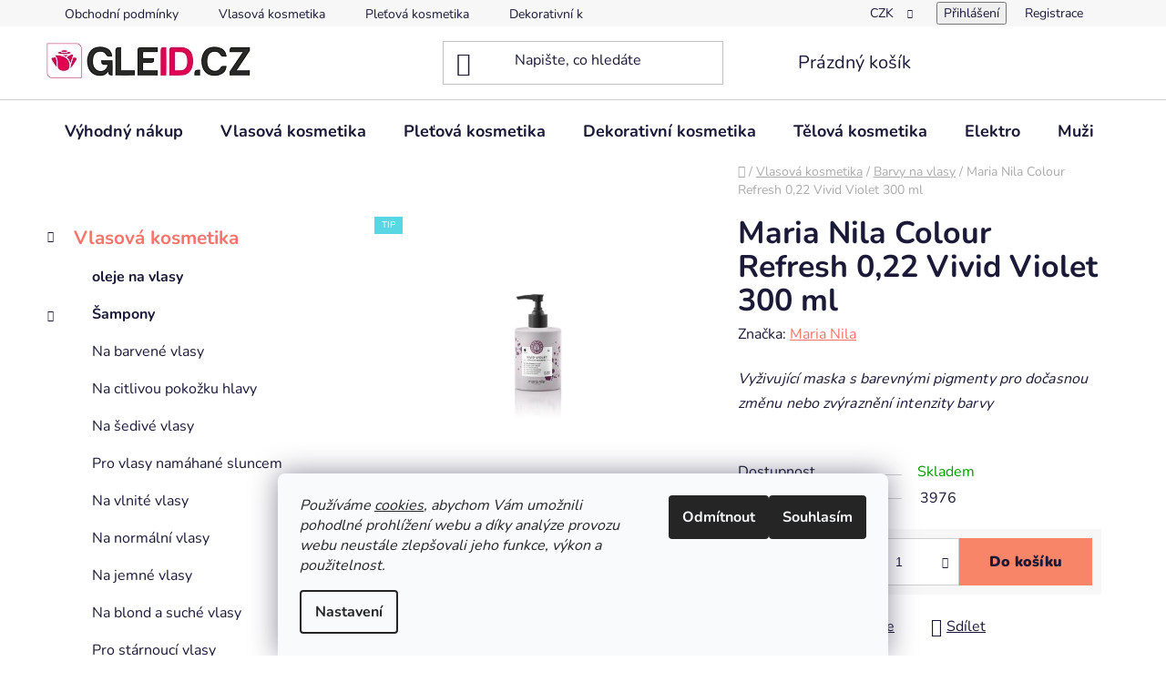

--- FILE ---
content_type: text/html; charset=utf-8
request_url: https://shop.gleid.cz/barvy-na-vlasy/maria-nila-colour-refresh-0-22-vivid-violet-300-ml/
body_size: 36336
content:
<!doctype html><html lang="cs" dir="ltr" class="header-background-light external-fonts-loaded"><head><meta charset="utf-8" /><meta name="viewport" content="width=device-width,initial-scale=1" /><title>Maria Nila Colour Refresh 0,22 Vivid Violet 300 ml | Gleid shop</title><link rel="preconnect" href="https://cdn.myshoptet.com" /><link rel="dns-prefetch" href="https://cdn.myshoptet.com" /><link rel="preload" href="https://cdn.myshoptet.com/prj/dist/master/cms/libs/jquery/jquery-1.11.3.min.js" as="script" /><link href="https://cdn.myshoptet.com/prj/dist/master/cms/templates/frontend_templates/shared/css/font-face/nunito.css" rel="stylesheet"><link href="https://cdn.myshoptet.com/prj/dist/master/shop/dist/font-shoptet-13.css.3c47e30adfa2e9e2683b.css" rel="stylesheet"><script>
dataLayer = [];
dataLayer.push({'shoptet' : {
    "pageId": 1311,
    "pageType": "productDetail",
    "currency": "CZK",
    "currencyInfo": {
        "decimalSeparator": ",",
        "exchangeRate": 1,
        "priceDecimalPlaces": 2,
        "symbol": "K\u010d",
        "symbolLeft": 0,
        "thousandSeparator": " "
    },
    "language": "cs",
    "projectId": 215355,
    "product": {
        "id": 3978,
        "guid": "b6823956-94a0-11ec-a951-0cc47a6c9370",
        "hasVariants": false,
        "codes": [
            {
                "code": 3976
            }
        ],
        "code": "3976",
        "name": "Maria Nila Colour Refresh 0,22 Vivid Violet 300 ml",
        "appendix": "",
        "weight": 0,
        "manufacturer": "Maria Nila",
        "manufacturerGuid": "1EF5332AC4A9603EB7C1DA0BA3DED3EE",
        "currentCategory": "Vlasov\u00e1 kosmetika | Barvy na vlasy",
        "currentCategoryGuid": "99308114-6d7a-11e9-beb1-002590dad85e",
        "defaultCategory": "Vlasov\u00e1 kosmetika | Barvy na vlasy",
        "defaultCategoryGuid": "99308114-6d7a-11e9-beb1-002590dad85e",
        "currency": "CZK",
        "priceWithVat": 590
    },
    "stocks": [
        {
            "id": "ext",
            "title": "Sklad",
            "isDeliveryPoint": 0,
            "visibleOnEshop": 1
        }
    ],
    "cartInfo": {
        "id": null,
        "freeShipping": false,
        "freeShippingFrom": 2500,
        "leftToFreeGift": {
            "formattedPrice": "0 K\u010d",
            "priceLeft": 0
        },
        "freeGift": false,
        "leftToFreeShipping": {
            "priceLeft": 2500,
            "dependOnRegion": 0,
            "formattedPrice": "2 500 K\u010d"
        },
        "discountCoupon": [],
        "getNoBillingShippingPrice": {
            "withoutVat": 0,
            "vat": 0,
            "withVat": 0
        },
        "cartItems": [],
        "taxMode": "ORDINARY"
    },
    "cart": [],
    "customer": {
        "priceRatio": 1,
        "priceListId": 1,
        "groupId": null,
        "registered": false,
        "mainAccount": false
    }
}});
dataLayer.push({'cookie_consent' : {
    "marketing": "denied",
    "analytics": "denied"
}});
document.addEventListener('DOMContentLoaded', function() {
    shoptet.consent.onAccept(function(agreements) {
        if (agreements.length == 0) {
            return;
        }
        dataLayer.push({
            'cookie_consent' : {
                'marketing' : (agreements.includes(shoptet.config.cookiesConsentOptPersonalisation)
                    ? 'granted' : 'denied'),
                'analytics': (agreements.includes(shoptet.config.cookiesConsentOptAnalytics)
                    ? 'granted' : 'denied')
            },
            'event': 'cookie_consent'
        });
    });
});
</script>

<!-- Google Tag Manager -->
<script>(function(w,d,s,l,i){w[l]=w[l]||[];w[l].push({'gtm.start':
new Date().getTime(),event:'gtm.js'});var f=d.getElementsByTagName(s)[0],
j=d.createElement(s),dl=l!='dataLayer'?'&l='+l:'';j.async=true;j.src=
'https://www.googletagmanager.com/gtm.js?id='+i+dl;f.parentNode.insertBefore(j,f);
})(window,document,'script','dataLayer','GTM-T28ZRRH');</script>
<!-- End Google Tag Manager -->

<meta property="og:type" content="website"><meta property="og:site_name" content="shop.gleid.cz"><meta property="og:url" content="https://shop.gleid.cz/barvy-na-vlasy/maria-nila-colour-refresh-0-22-vivid-violet-300-ml/"><meta property="og:title" content="Maria Nila Colour Refresh 0,22 Vivid Violet 300 ml | Gleid shop"><meta name="author" content="Gleid shop"><meta name="web_author" content="Shoptet.cz"><meta name="dcterms.rightsHolder" content="shop.gleid.cz"><meta name="robots" content="index,follow"><meta property="og:image" content="https://cdn.myshoptet.com/usr/shop.gleid.cz/user/shop/big/3978-3_maria-nila-colour-refresh-vivid-violet-0-22-300-ml.jpg?65fca729"><meta property="og:description" content="Vyživující maska s barevnými pigmenty pro dočasnou změnu nebo zvýraznění intenzity barvy
 "><meta name="description" content="Vyživující maska s barevnými pigmenty pro dočasnou změnu nebo zvýraznění intenzity barvy
 "><meta property="product:price:amount" content="590"><meta property="product:price:currency" content="CZK"><style>:root {--color-primary: #f5746b;--color-primary-h: 4;--color-primary-s: 87%;--color-primary-l: 69%;--color-primary-hover: #f5746b;--color-primary-hover-h: 4;--color-primary-hover-s: 87%;--color-primary-hover-l: 69%;--color-secondary: #f88568;--color-secondary-h: 12;--color-secondary-s: 91%;--color-secondary-l: 69%;--color-secondary-hover: #f5746b;--color-secondary-hover-h: 4;--color-secondary-hover-s: 87%;--color-secondary-hover-l: 69%;--color-tertiary: #d0c7b4;--color-tertiary-h: 41;--color-tertiary-s: 23%;--color-tertiary-l: 76%;--color-tertiary-hover: #f7fbfd;--color-tertiary-hover-h: 200;--color-tertiary-hover-s: 60%;--color-tertiary-hover-l: 98%;--color-header-background: #ffffff;--template-font: "Nunito";--template-headings-font: "Nunito";--header-background-url: url("[data-uri]");--cookies-notice-background: #F8FAFB;--cookies-notice-color: #252525;--cookies-notice-button-hover: #27263f;--cookies-notice-link-hover: #3b3a5f;--templates-update-management-preview-mode-content: "Náhled aktualizací šablony je aktivní pro váš prohlížeč."}</style>
    
    <link href="https://cdn.myshoptet.com/prj/dist/master/shop/dist/main-13.less.96035efb4db1532b3cd7.css" rel="stylesheet" />
            <link href="https://cdn.myshoptet.com/prj/dist/master/shop/dist/mobile-header-v1-13.less.629f2f48911e67d0188c.css" rel="stylesheet" />
    
    <script>var shoptet = shoptet || {};</script>
    <script src="https://cdn.myshoptet.com/prj/dist/master/shop/dist/main-3g-header.js.05f199e7fd2450312de2.js"></script>
<!-- User include --><!-- project html code header -->
<!-- Google tag (gtag.js) -->
<script async src="https://www.googletagmanager.com/gtag/js?id=AW-727011988"></script>
<script>
  window.dataLayer = window.dataLayer || [];
  function gtag(){dataLayer.push(arguments);}
  gtag('js', new Date());

  gtag('config', 'AW-727011988');
</script>



<link rel="icon" href="https://gleid.cz/public/files/images/img/favicon.ico">

<style type="text/css">
    #related h3{
        visibility: hidden;
    }
    #related h3:before{
        content: "zvýhodněné balíčky a doporučené kombinace";
        visibility: visible;
        display: block;
    }
     #menu .first-line, #menu-helper-box .first-line {display: none;}
</style>

<meta name="facebook-domain-verification" content="e2mq25qf1339mctnjkz9j7ba8sce5b" />
<!-- /User include --><link rel="canonical" href="https://shop.gleid.cz/barvy-na-vlasy/maria-nila-colour-refresh-0-22-vivid-violet-300-ml/" />    <script>
        var _hwq = _hwq || [];
        _hwq.push(['setKey', 'C1B06F45E8FB8C05E1BA53AF7D215CA0']);
        _hwq.push(['setTopPos', '0']);
        _hwq.push(['showWidget', '22']);
        (function() {
            var ho = document.createElement('script');
            ho.src = 'https://cz.im9.cz/direct/i/gjs.php?n=wdgt&sak=C1B06F45E8FB8C05E1BA53AF7D215CA0';
            var s = document.getElementsByTagName('script')[0]; s.parentNode.insertBefore(ho, s);
        })();
    </script>
<style>/* custom background */@media (min-width: 992px) {body {background-position: top center;background-repeat: no-repeat;background-attachment: scroll;}}</style>    <!-- Global site tag (gtag.js) - Google Analytics -->
    <script async src="https://www.googletagmanager.com/gtag/js?id=G-WG3KHJXVP0"></script>
    <script>
        
        window.dataLayer = window.dataLayer || [];
        function gtag(){dataLayer.push(arguments);}
        

                    console.debug('default consent data');

            gtag('consent', 'default', {"ad_storage":"denied","analytics_storage":"denied","ad_user_data":"denied","ad_personalization":"denied","wait_for_update":500});
            dataLayer.push({
                'event': 'default_consent'
            });
        
        gtag('js', new Date());

                gtag('config', 'UA-120546508-1', { 'groups': "UA" });
        
                gtag('config', 'G-WG3KHJXVP0', {"groups":"GA4","send_page_view":false,"content_group":"productDetail","currency":"CZK","page_language":"cs"});
        
                gtag('config', 'AW-727011988', {"allow_enhanced_conversions":true});
        
        
        
        
        
                    gtag('event', 'page_view', {"send_to":"GA4","page_language":"cs","content_group":"productDetail","currency":"CZK"});
        
                gtag('set', 'currency', 'CZK');

        gtag('event', 'view_item', {
            "send_to": "UA",
            "items": [
                {
                    "id": "3976",
                    "name": "Maria Nila Colour Refresh 0,22 Vivid Violet 300 ml",
                    "category": "Vlasov\u00e1 kosmetika \/ Barvy na vlasy",
                                        "brand": "Maria Nila",
                                                            "price": 487.6
                }
            ]
        });
        
        
        
        
        
                    gtag('event', 'view_item', {"send_to":"GA4","page_language":"cs","content_group":"productDetail","value":487.60000000000002,"currency":"CZK","items":[{"item_id":"3976","item_name":"Maria Nila Colour Refresh 0,22 Vivid Violet 300 ml","item_brand":"Maria Nila","item_category":"Vlasov\u00e1 kosmetika","item_category2":"Barvy na vlasy","price":487.60000000000002,"quantity":1,"index":0}]});
        
        
        
        
        
        
        
        document.addEventListener('DOMContentLoaded', function() {
            if (typeof shoptet.tracking !== 'undefined') {
                for (var id in shoptet.tracking.bannersList) {
                    gtag('event', 'view_promotion', {
                        "send_to": "UA",
                        "promotions": [
                            {
                                "id": shoptet.tracking.bannersList[id].id,
                                "name": shoptet.tracking.bannersList[id].name,
                                "position": shoptet.tracking.bannersList[id].position
                            }
                        ]
                    });
                }
            }

            shoptet.consent.onAccept(function(agreements) {
                if (agreements.length !== 0) {
                    console.debug('gtag consent accept');
                    var gtagConsentPayload =  {
                        'ad_storage': agreements.includes(shoptet.config.cookiesConsentOptPersonalisation)
                            ? 'granted' : 'denied',
                        'analytics_storage': agreements.includes(shoptet.config.cookiesConsentOptAnalytics)
                            ? 'granted' : 'denied',
                                                                                                'ad_user_data': agreements.includes(shoptet.config.cookiesConsentOptPersonalisation)
                            ? 'granted' : 'denied',
                        'ad_personalization': agreements.includes(shoptet.config.cookiesConsentOptPersonalisation)
                            ? 'granted' : 'denied',
                        };
                    console.debug('update consent data', gtagConsentPayload);
                    gtag('consent', 'update', gtagConsentPayload);
                    dataLayer.push(
                        { 'event': 'update_consent' }
                    );
                }
            });
        });
    </script>
<script>
    (function(t, r, a, c, k, i, n, g) { t['ROIDataObject'] = k;
    t[k]=t[k]||function(){ (t[k].q=t[k].q||[]).push(arguments) },t[k].c=i;n=r.createElement(a),
    g=r.getElementsByTagName(a)[0];n.async=1;n.src=c;g.parentNode.insertBefore(n,g)
    })(window, document, 'script', '//www.heureka.cz/ocm/sdk.js?source=shoptet&version=2&page=product_detail', 'heureka', 'cz');

    heureka('set_user_consent', 0);
</script>
</head><body class="desktop id-1311 in-barvy-na-vlasy template-13 type-product type-detail multiple-columns-body columns-3 smart-labels-active ums_forms_redesign--off ums_a11y_category_page--on ums_discussion_rating_forms--off ums_flags_display_unification--on ums_a11y_login--on mobile-header-version-1"><noscript>
    <style>
        #header {
            padding-top: 0;
            position: relative !important;
            top: 0;
        }
        .header-navigation {
            position: relative !important;
        }
        .overall-wrapper {
            margin: 0 !important;
        }
        body:not(.ready) {
            visibility: visible !important;
        }
    </style>
    <div class="no-javascript">
        <div class="no-javascript__title">Musíte změnit nastavení vašeho prohlížeče</div>
        <div class="no-javascript__text">Podívejte se na: <a href="https://www.google.com/support/bin/answer.py?answer=23852">Jak povolit JavaScript ve vašem prohlížeči</a>.</div>
        <div class="no-javascript__text">Pokud používáte software na blokování reklam, může být nutné povolit JavaScript z této stránky.</div>
        <div class="no-javascript__text">Děkujeme.</div>
    </div>
</noscript>

        <div id="fb-root"></div>
        <script>
            window.fbAsyncInit = function() {
                FB.init({
//                    appId            : 'your-app-id',
                    autoLogAppEvents : true,
                    xfbml            : true,
                    version          : 'v19.0'
                });
            };
        </script>
        <script async defer crossorigin="anonymous" src="https://connect.facebook.net/cs_CZ/sdk.js"></script>
<!-- Google Tag Manager (noscript) -->
<noscript><iframe src="https://www.googletagmanager.com/ns.html?id=GTM-T28ZRRH"
height="0" width="0" style="display:none;visibility:hidden"></iframe></noscript>
<!-- End Google Tag Manager (noscript) -->

    <div class="siteCookies siteCookies--bottom siteCookies--light js-siteCookies" role="dialog" data-testid="cookiesPopup" data-nosnippet>
        <div class="siteCookies__form">
            <div class="siteCookies__content">
                <div class="siteCookies__text">
                    <em>Používáme <a href="/zasady-ochrany-ou-a-gdpr/">cookies</a>, abychom Vám umožnili pohodlné prohlížení webu a díky analýze provozu webu neustále zlepšovali jeho funkce, výkon a použitelnost.</em>
                </div>
                <p class="siteCookies__links">
                    <button class="siteCookies__link js-cookies-settings" aria-label="Nastavení cookies" data-testid="cookiesSettings">Nastavení</button>
                </p>
            </div>
            <div class="siteCookies__buttonWrap">
                                    <button class="siteCookies__button js-cookiesConsentSubmit" value="reject" aria-label="Odmítnout cookies" data-testid="buttonCookiesReject">Odmítnout</button>
                                <button class="siteCookies__button js-cookiesConsentSubmit" value="all" aria-label="Přijmout cookies" data-testid="buttonCookiesAccept">Souhlasím</button>
            </div>
        </div>
        <script>
            document.addEventListener("DOMContentLoaded", () => {
                const siteCookies = document.querySelector('.js-siteCookies');
                document.addEventListener("scroll", shoptet.common.throttle(() => {
                    const st = document.documentElement.scrollTop;
                    if (st > 1) {
                        siteCookies.classList.add('siteCookies--scrolled');
                    } else {
                        siteCookies.classList.remove('siteCookies--scrolled');
                    }
                }, 100));
            });
        </script>
    </div>
<a href="#content" class="skip-link sr-only">Přejít na obsah</a><div class="overall-wrapper"><div class="user-action"><div class="container">
    <div class="user-action-in">
                    <div id="login" class="user-action-login popup-widget login-widget" role="dialog" aria-labelledby="loginHeading">
        <div class="popup-widget-inner">
                            <h2 id="loginHeading">Přihlášení k vašemu účtu</h2><div id="customerLogin"><form action="/action/Customer/Login/" method="post" id="formLoginIncluded" class="csrf-enabled formLogin" data-testid="formLogin"><input type="hidden" name="referer" value="" /><div class="form-group"><div class="input-wrapper email js-validated-element-wrapper no-label"><input type="email" name="email" class="form-control" autofocus placeholder="E-mailová adresa (např. jan@novak.cz)" data-testid="inputEmail" autocomplete="email" required /></div></div><div class="form-group"><div class="input-wrapper password js-validated-element-wrapper no-label"><input type="password" name="password" class="form-control" placeholder="Heslo" data-testid="inputPassword" autocomplete="current-password" required /><span class="no-display">Nemůžete vyplnit toto pole</span><input type="text" name="surname" value="" class="no-display" /></div></div><div class="form-group"><div class="login-wrapper"><button type="submit" class="btn btn-secondary btn-text btn-login" data-testid="buttonSubmit">Přihlásit se</button><div class="password-helper"><a href="/registrace/" data-testid="signup" rel="nofollow">Nová registrace</a><a href="/klient/zapomenute-heslo/" rel="nofollow">Zapomenuté heslo</a></div></div></div></form>
</div>                    </div>
    </div>

                <div id="cart-widget" class="user-action-cart popup-widget cart-widget loader-wrapper" data-testid="popupCartWidget" role="dialog" aria-hidden="true">
            <div class="popup-widget-inner cart-widget-inner place-cart-here">
                <div class="loader-overlay">
                    <div class="loader"></div>
                </div>
            </div>
        </div>
    </div>
</div>
</div><div class="top-navigation-bar" data-testid="topNavigationBar">

    <div class="container">

                            <div class="top-navigation-menu">
                <ul class="top-navigation-bar-menu">
                                            <li class="top-navigation-menu-item-39">
                            <a href="/obchodni-podminky/" title="Obchodní podmínky">Obchodní podmínky</a>
                        </li>
                                            <li class="top-navigation-menu-item-844">
                            <a href="/vlasova-kosmetika/" title="Vlasová kosmetika">Vlasová kosmetika</a>
                        </li>
                                            <li class="top-navigation-menu-item-847">
                            <a href="/pletova-kosmetika/" title="Pleť">Pleťová kosmetika</a>
                        </li>
                                            <li class="top-navigation-menu-item-850">
                            <a href="/dekorativni-kosmetika/" title="Dekorativní kosmetika">Dekorativní kosmetika</a>
                        </li>
                                            <li class="top-navigation-menu-item-922">
                            <a href="/telova-kosmetika/" title="Tělová kosmetika">Tělová kosmetika</a>
                        </li>
                                            <li class="top-navigation-menu-item-940">
                            <a href="/kosmeticke-pomucky-3/" title="Elektro">Elektro</a>
                        </li>
                                            <li class="top-navigation-menu-item-1391">
                            <a href="/pro-muze-2/" title="Pro muže">Muži</a>
                        </li>
                                            <li class="top-navigation-menu-item-1448">
                            <a href="/pro-deti/" title="Pro děti">Děti</a>
                        </li>
                                            <li class="top-navigation-menu-item-1436">
                            <a href="/vyhodna-nabidka/" title="Výhodná nabídka">Výhodný nákup</a>
                        </li>
                                    </ul>
                <div class="top-navigation-menu-trigger">Více</div>
                <ul class="top-navigation-bar-menu-helper"></ul>
            </div>
        
        <div class="top-navigation-tools">
                <div class="dropdown">
        <span>Ceny v:</span>
        <button id="topNavigationDropdown" type="button" data-toggle="dropdown" aria-haspopup="true" aria-expanded="false">
            CZK
            <span class="caret"></span>
        </button>
        <ul class="dropdown-menu" aria-labelledby="topNavigationDropdown"><li><a href="/action/Currency/changeCurrency/?currencyCode=CZK" rel="nofollow">CZK</a></li><li><a href="/action/Currency/changeCurrency/?currencyCode=EUR" rel="nofollow">EUR</a></li></ul>
    </div>
            <button class="top-nav-button top-nav-button-login toggle-window" type="button" data-target="login" aria-haspopup="dialog" aria-controls="login" aria-expanded="false" data-testid="signin"><span>Přihlášení</span></button>
    <a href="/registrace/" class="top-nav-button top-nav-button-register" data-testid="headerSignup">Registrace</a>
        </div>

    </div>

</div>
<header id="header">
        <div class="header-top">
            <div class="container navigation-wrapper header-top-wrapper">
                <div class="site-name"><a href="/" data-testid="linkWebsiteLogo"><img src="https://cdn.myshoptet.com/usr/shop.gleid.cz/user/logos/unnamed3.png" alt="Gleid shop" fetchpriority="low" /></a></div>                <div class="search" itemscope itemtype="https://schema.org/WebSite">
                    <meta itemprop="headline" content="Barvy na vlasy"/><meta itemprop="url" content="https://shop.gleid.cz"/><meta itemprop="text" content="Vyživující maska s barevnými pigmenty pro dočasnou změnu nebo zvýraznění intenzity barvy &amp;amp;nbsp;"/>                    <form action="/action/ProductSearch/prepareString/" method="post"
    id="formSearchForm" class="search-form compact-form js-search-main"
    itemprop="potentialAction" itemscope itemtype="https://schema.org/SearchAction" data-testid="searchForm">
    <fieldset>
        <meta itemprop="target"
            content="https://shop.gleid.cz/vyhledavani/?string={string}"/>
        <input type="hidden" name="language" value="cs"/>
        
            
    <span class="search-input-icon" aria-hidden="true"></span>

<input
    type="search"
    name="string"
        class="query-input form-control search-input js-search-input"
    placeholder="Napište, co hledáte"
    autocomplete="off"
    required
    itemprop="query-input"
    aria-label="Vyhledávání"
    data-testid="searchInput"
>
            <button type="submit" class="btn btn-default search-button" data-testid="searchBtn">Hledat</button>
        
    </fieldset>
</form>
                </div>
                <div class="navigation-buttons">
                    <a href="#" class="toggle-window" data-target="search" data-testid="linkSearchIcon"><span class="sr-only">Hledat</span></a>
                        
    <a href="/kosik/" class="btn btn-icon toggle-window cart-count" data-target="cart" data-hover="true" data-redirect="true" data-testid="headerCart" rel="nofollow" aria-haspopup="dialog" aria-expanded="false" aria-controls="cart-widget">
        
                <span class="sr-only">Nákupní košík</span>
        
            <span class="cart-price visible-lg-inline-block" data-testid="headerCartPrice">
                                    Prázdný košík                            </span>
        
    
            </a>
                    <a href="#" class="toggle-window" data-target="navigation" data-testid="hamburgerMenu"></a>
                </div>
            </div>
        </div>
        <div class="header-bottom">
            <div class="container navigation-wrapper header-bottom-wrapper js-navigation-container">
                <nav id="navigation" aria-label="Hlavní menu" data-collapsible="true"><div class="navigation-in menu"><ul class="menu-level-1" role="menubar" data-testid="headerMenuItems"><li class="menu-item-1436" role="none"><a href="/vyhodna-nabidka/" data-testid="headerMenuItem" role="menuitem" aria-expanded="false"><b>Výhodný nákup</b></a></li>
<li class="menu-item-844 ext" role="none"><a href="/vlasova-kosmetika/" data-testid="headerMenuItem" role="menuitem" aria-haspopup="true" aria-expanded="false"><b>Vlasová kosmetika</b><span class="submenu-arrow"></span></a><ul class="menu-level-2" aria-label="Vlasová kosmetika" tabindex="-1" role="menu"><li class="menu-item-1678" role="none"><a href="/oleje-na-vlasy/" class="menu-image" data-testid="headerMenuItem" tabindex="-1" aria-hidden="true"><img src="data:image/svg+xml,%3Csvg%20width%3D%22140%22%20height%3D%22100%22%20xmlns%3D%22http%3A%2F%2Fwww.w3.org%2F2000%2Fsvg%22%3E%3C%2Fsvg%3E" alt="" aria-hidden="true" width="140" height="100"  data-src="https://cdn.myshoptet.com/prj/dist/master/cms/templates/frontend_templates/00/img/folder.svg" fetchpriority="low" /></a><div><a href="/oleje-na-vlasy/" data-testid="headerMenuItem" role="menuitem"><span>oleje na vlasy</span></a>
                        </div></li><li class="menu-item-862 has-third-level" role="none"><a href="/sampony/" class="menu-image" data-testid="headerMenuItem" tabindex="-1" aria-hidden="true"><img src="data:image/svg+xml,%3Csvg%20width%3D%22140%22%20height%3D%22100%22%20xmlns%3D%22http%3A%2F%2Fwww.w3.org%2F2000%2Fsvg%22%3E%3C%2Fsvg%3E" alt="" aria-hidden="true" width="140" height="100"  data-src="https://cdn.myshoptet.com/usr/shop.gleid.cz/user/categories/thumb/2642-1_zenz-no-10-menthol-shampoo-250-ml.jpg" fetchpriority="low" /></a><div><a href="/sampony/" data-testid="headerMenuItem" role="menuitem"><span>Šampony</span></a>
                                                    <ul class="menu-level-3" role="menu">
                                                                    <li class="menu-item-976" role="none">
                                        <a href="/na-barvene-vlasy/" data-testid="headerMenuItem" role="menuitem">
                                            Na barvené vlasy</a>,                                    </li>
                                                                    <li class="menu-item-979" role="none">
                                        <a href="/na-citlivou-pokozku-hlavy/" data-testid="headerMenuItem" role="menuitem">
                                            Na citlivou pokožku hlavy</a>,                                    </li>
                                                                    <li class="menu-item-982" role="none">
                                        <a href="/na-sedive-vlasy/" data-testid="headerMenuItem" role="menuitem">
                                            Na šedivé vlasy</a>,                                    </li>
                                                                    <li class="menu-item-985" role="none">
                                        <a href="/pro-vlasy-namahane-sluncem/" data-testid="headerMenuItem" role="menuitem">
                                            Pro vlasy namáhané sluncem</a>,                                    </li>
                                                                    <li class="menu-item-988" role="none">
                                        <a href="/na-vlnite-vlasy/" data-testid="headerMenuItem" role="menuitem">
                                            Na vlnité vlasy</a>,                                    </li>
                                                                    <li class="menu-item-991" role="none">
                                        <a href="/na-normalni-vlasy/" data-testid="headerMenuItem" role="menuitem">
                                            Na normální vlasy</a>,                                    </li>
                                                                    <li class="menu-item-994" role="none">
                                        <a href="/na-jemne-vlasy/" data-testid="headerMenuItem" role="menuitem">
                                            Na jemné vlasy</a>,                                    </li>
                                                                    <li class="menu-item-997" role="none">
                                        <a href="/na-blond-a-suche-vlasy/" data-testid="headerMenuItem" role="menuitem">
                                            Na blond a suché vlasy</a>,                                    </li>
                                                                    <li class="menu-item-1114" role="none">
                                        <a href="/pro-starnouci-vlasy-2/" data-testid="headerMenuItem" role="menuitem">
                                             Pro stárnoucí vlasy</a>,                                    </li>
                                                                    <li class="menu-item-1174" role="none">
                                        <a href="/barevne-sampony/" data-testid="headerMenuItem" role="menuitem">
                                            Barevné šampony</a>,                                    </li>
                                                                    <li class="menu-item-1260" role="none">
                                        <a href="/suche-sampony/" data-testid="headerMenuItem" role="menuitem">
                                            Suché šampony</a>                                    </li>
                                                            </ul>
                        </div></li><li class="menu-item-865 has-third-level" role="none"><a href="/kondicionery-a-balzamy-na-vlasy/" class="menu-image" data-testid="headerMenuItem" tabindex="-1" aria-hidden="true"><img src="data:image/svg+xml,%3Csvg%20width%3D%22140%22%20height%3D%22100%22%20xmlns%3D%22http%3A%2F%2Fwww.w3.org%2F2000%2Fsvg%22%3E%3C%2Fsvg%3E" alt="" aria-hidden="true" width="140" height="100"  data-src="https://cdn.myshoptet.com/usr/shop.gleid.cz/user/categories/thumb/08afab078f7da1f3153c798aaa7dede2.jpg" fetchpriority="low" /></a><div><a href="/kondicionery-a-balzamy-na-vlasy/" data-testid="headerMenuItem" role="menuitem"><span>Kondicionéry a balzámy na vlasy</span></a>
                                                    <ul class="menu-level-3" role="menu">
                                                                    <li class="menu-item-1000" role="none">
                                        <a href="/na-barvene-vlasy-2/" data-testid="headerMenuItem" role="menuitem">
                                            Na barvené vlasy</a>,                                    </li>
                                                                    <li class="menu-item-1003" role="none">
                                        <a href="/na-blond-a-suche-vlasy-2/" data-testid="headerMenuItem" role="menuitem">
                                            Na blond a suché vlasy</a>,                                    </li>
                                                                    <li class="menu-item-1006" role="none">
                                        <a href="/na-normalni-a-jemne-vlasy/" data-testid="headerMenuItem" role="menuitem">
                                            Na normální a jemné vlasy</a>,                                    </li>
                                                                    <li class="menu-item-1009" role="none">
                                        <a href="/na-sedive-vlasy-2/" data-testid="headerMenuItem" role="menuitem">
                                            Na šedivé vlasy</a>,                                    </li>
                                                                    <li class="menu-item-1012" role="none">
                                        <a href="/pro-vlasy-namahane-sluncem-2/" data-testid="headerMenuItem" role="menuitem">
                                            Pro vlasy namáhané sluncem</a>,                                    </li>
                                                                    <li class="menu-item-1117" role="none">
                                        <a href="/pro-starnouci-vlasy-3/" data-testid="headerMenuItem" role="menuitem">
                                             Pro stárnoucí vlasy</a>,                                    </li>
                                                                    <li class="menu-item-1168" role="none">
                                        <a href="/barevne-kondicionery/" data-testid="headerMenuItem" role="menuitem">
                                            Barevné kondicionéry</a>                                    </li>
                                                            </ul>
                        </div></li><li class="menu-item-868 has-third-level" role="none"><a href="/specialni-pece-na-vlasy/" class="menu-image" data-testid="headerMenuItem" tabindex="-1" aria-hidden="true"><img src="data:image/svg+xml,%3Csvg%20width%3D%22140%22%20height%3D%22100%22%20xmlns%3D%22http%3A%2F%2Fwww.w3.org%2F2000%2Fsvg%22%3E%3C%2Fsvg%3E" alt="" aria-hidden="true" width="140" height="100"  data-src="https://cdn.myshoptet.com/usr/shop.gleid.cz/user/categories/thumb/655_28942244-912023708976136-1856030283-o.jpg" fetchpriority="low" /></a><div><a href="/specialni-pece-na-vlasy/" data-testid="headerMenuItem" role="menuitem"><span>Speciální péče na vlasy</span></a>
                                                    <ul class="menu-level-3" role="menu">
                                                                    <li class="menu-item-1015" role="none">
                                        <a href="/na-barvene-vlasy-3/" data-testid="headerMenuItem" role="menuitem">
                                            Na barvené vlasy</a>,                                    </li>
                                                                    <li class="menu-item-1018" role="none">
                                        <a href="/na-blond--suche-a-vlnite-vlasy/" data-testid="headerMenuItem" role="menuitem">
                                            Na blond, suché a vlnité vlasy</a>,                                    </li>
                                                                    <li class="menu-item-1021" role="none">
                                        <a href="/na-normalni-a-jemne-vlasy-2/" data-testid="headerMenuItem" role="menuitem">
                                            Na normální a jemné vlasy</a>,                                    </li>
                                                                    <li class="menu-item-1024" role="none">
                                        <a href="/proti-padani-vlasu/" data-testid="headerMenuItem" role="menuitem">
                                            Proti padání vlasů</a>,                                    </li>
                                                                    <li class="menu-item-1027" role="none">
                                        <a href="/ochrana-vlasu-proti-slunci/" data-testid="headerMenuItem" role="menuitem">
                                            Ochrana vlasů proti slunci</a>,                                    </li>
                                                                    <li class="menu-item-1060" role="none">
                                        <a href="/na-vsechny-typy-vlasu/" data-testid="headerMenuItem" role="menuitem">
                                            Na všechny typy vlasů</a>,                                    </li>
                                                                    <li class="menu-item-1111" role="none">
                                        <a href="/pro-starnouci-vlasy/" data-testid="headerMenuItem" role="menuitem">
                                            Pro stárnoucí vlasy</a>,                                    </li>
                                                                    <li class="menu-item-1138" role="none">
                                        <a href="/vlasova-regenerace-2/" data-testid="headerMenuItem" role="menuitem">
                                            Vlasová regenerace</a>,                                    </li>
                                                                    <li class="menu-item-1183" role="none">
                                        <a href="/barevne-spreje/" data-testid="headerMenuItem" role="menuitem">
                                            Barevné spreje a pudry</a>,                                    </li>
                                                                    <li class="menu-item-1194" role="none">
                                        <a href="/na-sedive-vlasy-3/" data-testid="headerMenuItem" role="menuitem">
                                            Na šedivé vlasy</a>,                                    </li>
                                                                    <li class="menu-item-1409" role="none">
                                        <a href="/cisteni-vlasu-a-vlasove-pokozky/" data-testid="headerMenuItem" role="menuitem">
                                            Čištění vlasů a vlasové pokožky</a>                                    </li>
                                                            </ul>
                        </div></li><li class="menu-item-1329" role="none"><a href="/pripravky-proti-vypadavani-vlasu/" class="menu-image" data-testid="headerMenuItem" tabindex="-1" aria-hidden="true"><img src="data:image/svg+xml,%3Csvg%20width%3D%22140%22%20height%3D%22100%22%20xmlns%3D%22http%3A%2F%2Fwww.w3.org%2F2000%2Fsvg%22%3E%3C%2Fsvg%3E" alt="" aria-hidden="true" width="140" height="100"  data-src="https://cdn.myshoptet.com/usr/shop.gleid.cz/user/categories/thumb/403_ttsc-tonic.jpg" fetchpriority="low" /></a><div><a href="/pripravky-proti-vypadavani-vlasu/" data-testid="headerMenuItem" role="menuitem"><span>Přípravky proti vypadávání vlasů</span></a>
                        </div></li><li class="menu-item-871 has-third-level" role="none"><a href="/masky-na-vlasy/" class="menu-image" data-testid="headerMenuItem" tabindex="-1" aria-hidden="true"><img src="data:image/svg+xml,%3Csvg%20width%3D%22140%22%20height%3D%22100%22%20xmlns%3D%22http%3A%2F%2Fwww.w3.org%2F2000%2Fsvg%22%3E%3C%2Fsvg%3E" alt="" aria-hidden="true" width="140" height="100"  data-src="https://cdn.myshoptet.com/usr/shop.gleid.cz/user/categories/thumb/original.jpg" fetchpriority="low" /></a><div><a href="/masky-na-vlasy/" data-testid="headerMenuItem" role="menuitem"><span>Masky na vlasy</span></a>
                                                    <ul class="menu-level-3" role="menu">
                                                                    <li class="menu-item-1030" role="none">
                                        <a href="/na-suche-a-poskozene-vlasy/" data-testid="headerMenuItem" role="menuitem">
                                            Na suché a poškozené vlasy</a>,                                    </li>
                                                                    <li class="menu-item-1033" role="none">
                                        <a href="/na-vlasy-namahane-sluncem/" data-testid="headerMenuItem" role="menuitem">
                                            Na vlasy namáhané sluncem</a>                                    </li>
                                                            </ul>
                        </div></li><li class="menu-item-874 has-third-level" role="none"><a href="/styling/" class="menu-image" data-testid="headerMenuItem" tabindex="-1" aria-hidden="true"><img src="data:image/svg+xml,%3Csvg%20width%3D%22140%22%20height%3D%22100%22%20xmlns%3D%22http%3A%2F%2Fwww.w3.org%2F2000%2Fsvg%22%3E%3C%2Fsvg%3E" alt="" aria-hidden="true" width="140" height="100"  data-src="https://cdn.myshoptet.com/usr/shop.gleid.cz/user/categories/thumb/paul-mitchell-tea-tree-lemon-sage-thickening-spray-43421.jpg" fetchpriority="low" /></a><div><a href="/styling/" data-testid="headerMenuItem" role="menuitem"><span>Stylingové přípravky</span></a>
                                                    <ul class="menu-level-3" role="menu">
                                                                    <li class="menu-item-1036" role="none">
                                        <a href="/laky-na-vlasy/" data-testid="headerMenuItem" role="menuitem">
                                            Laky na vlasy</a>,                                    </li>
                                                                    <li class="menu-item-1039" role="none">
                                        <a href="/tuzidla-na-vlasy/" data-testid="headerMenuItem" role="menuitem">
                                            Tužidla na vlasy</a>,                                    </li>
                                                                    <li class="menu-item-1042" role="none">
                                        <a href="/pro-lesk-vlasu/" data-testid="headerMenuItem" role="menuitem">
                                            Pro lesk vlasů</a>,                                    </li>
                                                                    <li class="menu-item-1045" role="none">
                                        <a href="/pro-uhlazeni-vlasu/" data-testid="headerMenuItem" role="menuitem">
                                            Pro uhlazení vlasů</a>,                                    </li>
                                                                    <li class="menu-item-1048" role="none">
                                        <a href="/ochrana-pred-teplem/" data-testid="headerMenuItem" role="menuitem">
                                            Ochrana před teplem</a>,                                    </li>
                                                                    <li class="menu-item-1051" role="none">
                                        <a href="/pro-objem-vlasu/" data-testid="headerMenuItem" role="menuitem">
                                            Pro objem vlasů</a>,                                    </li>
                                                                    <li class="menu-item-1054" role="none">
                                        <a href="/pro-podporu-vln/" data-testid="headerMenuItem" role="menuitem">
                                            Pro podporu vln</a>,                                    </li>
                                                                    <li class="menu-item-1057" role="none">
                                        <a href="/tvarovaci-pripravky/" data-testid="headerMenuItem" role="menuitem">
                                            Tvarovací přípravky</a>                                    </li>
                                                            </ul>
                        </div></li><li class="menu-item-1613 has-third-level" role="none"><a href="/hrebeny-a-kartace-na-vlasy/" class="menu-image" data-testid="headerMenuItem" tabindex="-1" aria-hidden="true"><img src="data:image/svg+xml,%3Csvg%20width%3D%22140%22%20height%3D%22100%22%20xmlns%3D%22http%3A%2F%2Fwww.w3.org%2F2000%2Fsvg%22%3E%3C%2Fsvg%3E" alt="" aria-hidden="true" width="140" height="100"  data-src="https://cdn.myshoptet.com/usr/shop.gleid.cz/user/categories/thumb/2615_tangle-teezer-large-4.jpg" fetchpriority="low" /></a><div><a href="/hrebeny-a-kartace-na-vlasy/" data-testid="headerMenuItem" role="menuitem"><span>Hřebeny a kartáče na vlasy</span></a>
                                                    <ul class="menu-level-3" role="menu">
                                                                    <li class="menu-item-1666" role="none">
                                        <a href="/kartace-na-vlasy/" data-testid="headerMenuItem" role="menuitem">
                                            Kartáče na vlasy</a>,                                    </li>
                                                                    <li class="menu-item-1669" role="none">
                                        <a href="/hrebeny-na-vlasy/" data-testid="headerMenuItem" role="menuitem">
                                            Hřebeny na vlasy</a>                                    </li>
                                                            </ul>
                        </div></li><li class="menu-item-1616 has-third-level" role="none"><a href="/doplnky-do-vlasu/" class="menu-image" data-testid="headerMenuItem" tabindex="-1" aria-hidden="true"><img src="data:image/svg+xml,%3Csvg%20width%3D%22140%22%20height%3D%22100%22%20xmlns%3D%22http%3A%2F%2Fwww.w3.org%2F2000%2Fsvg%22%3E%3C%2Fsvg%3E" alt="" aria-hidden="true" width="140" height="100"  data-src="https://cdn.myshoptet.com/usr/shop.gleid.cz/user/categories/thumb/4230_invisibobble-sprunchie-pink-mantra--1.jpg" fetchpriority="low" /></a><div><a href="/doplnky-do-vlasu/" data-testid="headerMenuItem" role="menuitem"><span>Doplňky do vlasů</span></a>
                                                    <ul class="menu-level-3" role="menu">
                                                                    <li class="menu-item-1619" role="none">
                                        <a href="/gumicky-do-vlasu/" data-testid="headerMenuItem" role="menuitem">
                                            Gumičky do vlasů</a>,                                    </li>
                                                                    <li class="menu-item-1622" role="none">
                                        <a href="/spony-do-vlasu/" data-testid="headerMenuItem" role="menuitem">
                                            Spony do vlasů</a>,                                    </li>
                                                                    <li class="menu-item-1625" role="none">
                                        <a href="/celenky-do-vlasu/" data-testid="headerMenuItem" role="menuitem">
                                            Čelenky do vlasů</a>,                                    </li>
                                                                    <li class="menu-item-1628" role="none">
                                        <a href="/vlasove-skripce/" data-testid="headerMenuItem" role="menuitem">
                                            Vlasové skřipce</a>                                    </li>
                                                            </ul>
                        </div></li><li class="menu-item-1185" role="none"><a href="/kosmeticke-sady/" class="menu-image" data-testid="headerMenuItem" tabindex="-1" aria-hidden="true"><img src="data:image/svg+xml,%3Csvg%20width%3D%22140%22%20height%3D%22100%22%20xmlns%3D%22http%3A%2F%2Fwww.w3.org%2F2000%2Fsvg%22%3E%3C%2Fsvg%3E" alt="" aria-hidden="true" width="140" height="100"  data-src="https://cdn.myshoptet.com/usr/shop.gleid.cz/user/categories/thumb/images.jpg" fetchpriority="low" /></a><div><a href="/kosmeticke-sady/" data-testid="headerMenuItem" role="menuitem"><span>Kosmetické sady</span></a>
                        </div></li><li class="menu-item-1305" role="none"><a href="/vitaminy-na-vlasy/" class="menu-image" data-testid="headerMenuItem" tabindex="-1" aria-hidden="true"><img src="data:image/svg+xml,%3Csvg%20width%3D%22140%22%20height%3D%22100%22%20xmlns%3D%22http%3A%2F%2Fwww.w3.org%2F2000%2Fsvg%22%3E%3C%2Fsvg%3E" alt="" aria-hidden="true" width="140" height="100"  data-src="https://cdn.myshoptet.com/usr/shop.gleid.cz/user/categories/thumb/4155-2_1057-produkt-1-1.jpg" fetchpriority="low" /></a><div><a href="/vitaminy-na-vlasy/" data-testid="headerMenuItem" role="menuitem"><span>Vitamíny na vlasy</span></a>
                        </div></li><li class="menu-item-1311 active" role="none"><a href="/barvy-na-vlasy/" class="menu-image" data-testid="headerMenuItem" tabindex="-1" aria-hidden="true"><img src="data:image/svg+xml,%3Csvg%20width%3D%22140%22%20height%3D%22100%22%20xmlns%3D%22http%3A%2F%2Fwww.w3.org%2F2000%2Fsvg%22%3E%3C%2Fsvg%3E" alt="" aria-hidden="true" width="140" height="100"  data-src="https://cdn.myshoptet.com/usr/shop.gleid.cz/user/categories/thumb/3817_maria-nila-colour-refresh-pink-pop-0-06-300-ml.jpg" fetchpriority="low" /></a><div><a href="/barvy-na-vlasy/" data-testid="headerMenuItem" role="menuitem"><span>Barvy na vlasy</span></a>
                        </div></li><li class="menu-item-1518" role="none"><a href="/cgm-curly-girl-method/" class="menu-image" data-testid="headerMenuItem" tabindex="-1" aria-hidden="true"><img src="data:image/svg+xml,%3Csvg%20width%3D%22140%22%20height%3D%22100%22%20xmlns%3D%22http%3A%2F%2Fwww.w3.org%2F2000%2Fsvg%22%3E%3C%2Fsvg%3E" alt="" aria-hidden="true" width="140" height="100"  data-src="https://cdn.myshoptet.com/usr/shop.gleid.cz/user/categories/thumb/4074-1_f6ccdef096511913e219806db71760a6-mmf400x400.jpg" fetchpriority="low" /></a><div><a href="/cgm-curly-girl-method/" data-testid="headerMenuItem" role="menuitem"><span>CGM Curly Girl Method</span></a>
                        </div></li></ul></li>
<li class="menu-item-847 ext" role="none"><a href="/pletova-kosmetika/" data-testid="headerMenuItem" role="menuitem" aria-haspopup="true" aria-expanded="false"><b>Pleťová kosmetika</b><span class="submenu-arrow"></span></a><ul class="menu-level-2" aria-label="Pleťová kosmetika" tabindex="-1" role="menu"><li class="menu-item-883 has-third-level" role="none"><a href="/cisteni-pleti/" class="menu-image" data-testid="headerMenuItem" tabindex="-1" aria-hidden="true"><img src="data:image/svg+xml,%3Csvg%20width%3D%22140%22%20height%3D%22100%22%20xmlns%3D%22http%3A%2F%2Fwww.w3.org%2F2000%2Fsvg%22%3E%3C%2Fsvg%3E" alt="" aria-hidden="true" width="140" height="100"  data-src="https://cdn.myshoptet.com/usr/shop.gleid.cz/user/categories/thumb/4673_milkytonic-1.jpg" fetchpriority="low" /></a><div><a href="/cisteni-pleti/" data-testid="headerMenuItem" role="menuitem"><span>Přípravky na čištění pleti</span></a>
                                                    <ul class="menu-level-3" role="menu">
                                                                    <li class="menu-item-1212" role="none">
                                        <a href="/na-suchou-plet-2/" data-testid="headerMenuItem" role="menuitem">
                                            Na suchou pleť</a>,                                    </li>
                                                                    <li class="menu-item-1215" role="none">
                                        <a href="/na-mastnou-plet-2/" data-testid="headerMenuItem" role="menuitem">
                                            Na mastnou pleť</a>                                    </li>
                                                            </ul>
                        </div></li><li class="menu-item-886 has-third-level" role="none"><a href="/pletove-kremy/" class="menu-image" data-testid="headerMenuItem" tabindex="-1" aria-hidden="true"><img src="data:image/svg+xml,%3Csvg%20width%3D%22140%22%20height%3D%22100%22%20xmlns%3D%22http%3A%2F%2Fwww.w3.org%2F2000%2Fsvg%22%3E%3C%2Fsvg%3E" alt="" aria-hidden="true" width="140" height="100"  data-src="https://cdn.myshoptet.com/usr/shop.gleid.cz/user/categories/thumb/4658_ha-sensation-sleep-1000ejp-7063-08-4.jpg" fetchpriority="low" /></a><div><a href="/pletove-kremy/" data-testid="headerMenuItem" role="menuitem"><span>Pleťové krémy</span></a>
                                                    <ul class="menu-level-3" role="menu">
                                                                    <li class="menu-item-1203" role="none">
                                        <a href="/pro-starnouci-plet/" data-testid="headerMenuItem" role="menuitem">
                                            Pro stárnoucí pleť</a>,                                    </li>
                                                                    <li class="menu-item-1206" role="none">
                                        <a href="/na-suchou-plet/" data-testid="headerMenuItem" role="menuitem">
                                            Pro suchou pleť</a>,                                    </li>
                                                                    <li class="menu-item-1538" role="none">
                                        <a href="/denni/" data-testid="headerMenuItem" role="menuitem">
                                            Denní pleťové krémy</a>,                                    </li>
                                                                    <li class="menu-item-1541" role="none">
                                        <a href="/nocni/" data-testid="headerMenuItem" role="menuitem">
                                            Hydratační krémy</a>,                                    </li>
                                                                    <li class="menu-item-1544" role="none">
                                        <a href="/hydratacni/" data-testid="headerMenuItem" role="menuitem">
                                            Noční pleťové krémy</a>,                                    </li>
                                                                    <li class="menu-item-1547" role="none">
                                        <a href="/rozjasnujici-pletove-kremy/" data-testid="headerMenuItem" role="menuitem">
                                            Rozjasňující pleťové krémy</a>,                                    </li>
                                                                    <li class="menu-item-1550" role="none">
                                        <a href="/pro-vsechny-typy-pleti/" data-testid="headerMenuItem" role="menuitem">
                                            Pro všechny typy pleti</a>,                                    </li>
                                                                    <li class="menu-item-1553" role="none">
                                        <a href="/pro-normalni-plet/" data-testid="headerMenuItem" role="menuitem">
                                            Pro normální pleť</a>,                                    </li>
                                                                    <li class="menu-item-1556" role="none">
                                        <a href="/pro-smisenou-plet/" data-testid="headerMenuItem" role="menuitem">
                                            Pro smíšenou pleť</a>,                                    </li>
                                                                    <li class="menu-item-1559" role="none">
                                        <a href="/pro-citlivou-plet/" data-testid="headerMenuItem" role="menuitem">
                                            Pro citlivou pleť</a>,                                    </li>
                                                                    <li class="menu-item-1562" role="none">
                                        <a href="/pro-mastnou-plet/" data-testid="headerMenuItem" role="menuitem">
                                            Pro mastnou pleť</a>,                                    </li>
                                                                    <li class="menu-item-1565" role="none">
                                        <a href="/pro-zralou-plet/" data-testid="headerMenuItem" role="menuitem">
                                            Pro zralou pleť</a>,                                    </li>
                                                                    <li class="menu-item-1568" role="none">
                                        <a href="/proti-vraskam/" data-testid="headerMenuItem" role="menuitem">
                                            Proti vráskám</a>,                                    </li>
                                                                    <li class="menu-item-1571" role="none">
                                        <a href="/pro-problematickou-plet/" data-testid="headerMenuItem" role="menuitem">
                                            Pro problematickou pleť</a>,                                    </li>
                                                                    <li class="menu-item-1574" role="none">
                                        <a href="/pro-unavenou-plet/" data-testid="headerMenuItem" role="menuitem">
                                            Pro unavenou pleť</a>,                                    </li>
                                                                    <li class="menu-item-1592" role="none">
                                        <a href="/pripravky-na-vrasky-a-starnouci-plet/" data-testid="headerMenuItem" role="menuitem">
                                            Přípravky na vrásky a stárnoucí pleť</a>,                                    </li>
                                                                    <li class="menu-item-1650" role="none">
                                        <a href="/pletove-kremy-s-spf/" data-testid="headerMenuItem" role="menuitem">
                                            Pleťové krémy s SPF</a>                                    </li>
                                                            </ul>
                        </div></li><li class="menu-item-1159" role="none"><a href="/pletove-masky/" class="menu-image" data-testid="headerMenuItem" tabindex="-1" aria-hidden="true"><img src="data:image/svg+xml,%3Csvg%20width%3D%22140%22%20height%3D%22100%22%20xmlns%3D%22http%3A%2F%2Fwww.w3.org%2F2000%2Fsvg%22%3E%3C%2Fsvg%3E" alt="" aria-hidden="true" width="140" height="100"  data-src="https://cdn.myshoptet.com/usr/shop.gleid.cz/user/categories/thumb/4613_7130-see-change-refining-mask-75ml-1000.jpg" fetchpriority="low" /></a><div><a href="/pletove-masky/" data-testid="headerMenuItem" role="menuitem"><span>Pleťové masky</span></a>
                        </div></li><li class="menu-item-1317" role="none"><a href="/pletove-kury/" class="menu-image" data-testid="headerMenuItem" tabindex="-1" aria-hidden="true"><img src="data:image/svg+xml,%3Csvg%20width%3D%22140%22%20height%3D%22100%22%20xmlns%3D%22http%3A%2F%2Fwww.w3.org%2F2000%2Fsvg%22%3E%3C%2Fsvg%3E" alt="" aria-hidden="true" width="140" height="100"  data-src="https://cdn.myshoptet.com/usr/shop.gleid.cz/user/categories/thumb/187_alcina-hyaluron-face-gel-06-v03-low.png" fetchpriority="low" /></a><div><a href="/pletove-kury/" data-testid="headerMenuItem" role="menuitem"><span>Pleťová séra, emulze a koncentráty</span></a>
                        </div></li><li class="menu-item-1509" role="none"><a href="/pripravky-na-problematickou-plet/" class="menu-image" data-testid="headerMenuItem" tabindex="-1" aria-hidden="true"><img src="data:image/svg+xml,%3Csvg%20width%3D%22140%22%20height%3D%22100%22%20xmlns%3D%22http%3A%2F%2Fwww.w3.org%2F2000%2Fsvg%22%3E%3C%2Fsvg%3E" alt="" aria-hidden="true" width="140" height="100"  data-src="https://cdn.myshoptet.com/usr/shop.gleid.cz/user/categories/thumb/4592_phyris-sensitive-moisturizing-50-ml-hydratacni-pletovy-krem-pro-citlivou-pokozku.jpg" fetchpriority="low" /></a><div><a href="/pripravky-na-problematickou-plet/" data-testid="headerMenuItem" role="menuitem"><span>Přípravky na problematickou pleť</span></a>
                        </div></li><li class="menu-item-892" role="none"><a href="/pripravky-pro-eci-o-ocni-okoli/" class="menu-image" data-testid="headerMenuItem" tabindex="-1" aria-hidden="true"><img src="data:image/svg+xml,%3Csvg%20width%3D%22140%22%20height%3D%22100%22%20xmlns%3D%22http%3A%2F%2Fwww.w3.org%2F2000%2Fsvg%22%3E%3C%2Fsvg%3E" alt="" aria-hidden="true" width="140" height="100"  data-src="https://cdn.myshoptet.com/usr/shop.gleid.cz/user/categories/thumb/4607_7007-phy-see-change-eye-lip.jpg" fetchpriority="low" /></a><div><a href="/pripravky-pro-eci-o-ocni-okoli/" data-testid="headerMenuItem" role="menuitem"><span>Oční krémy a gely</span></a>
                        </div></li><li class="menu-item-1589" role="none"><a href="/pripravky-pro-peci-o-rasy-a-oboci-2/" class="menu-image" data-testid="headerMenuItem" tabindex="-1" aria-hidden="true"><img src="data:image/svg+xml,%3Csvg%20width%3D%22140%22%20height%3D%22100%22%20xmlns%3D%22http%3A%2F%2Fwww.w3.org%2F2000%2Fsvg%22%3E%3C%2Fsvg%3E" alt="" aria-hidden="true" width="140" height="100"  data-src="https://cdn.myshoptet.com/usr/shop.gleid.cz/user/categories/thumb/394_nuvega-lash.jpg" fetchpriority="low" /></a><div><a href="/pripravky-pro-peci-o-rasy-a-oboci-2/" data-testid="headerMenuItem" role="menuitem"><span>Přípravky pro péči o řasy a obočí</span></a>
                        </div></li><li class="menu-item-895" role="none"><a href="/specialni-pece/" class="menu-image" data-testid="headerMenuItem" tabindex="-1" aria-hidden="true"><img src="data:image/svg+xml,%3Csvg%20width%3D%22140%22%20height%3D%22100%22%20xmlns%3D%22http%3A%2F%2Fwww.w3.org%2F2000%2Fsvg%22%3E%3C%2Fsvg%3E" alt="" aria-hidden="true" width="140" height="100"  data-src="https://cdn.myshoptet.com/usr/shop.gleid.cz/user/categories/thumb/4601_116x232-sr-20-2.jpg" fetchpriority="low" /></a><div><a href="/specialni-pece/" data-testid="headerMenuItem" role="menuitem"><span>Speciální péče o pleť</span></a>
                        </div></li><li class="menu-item-901" role="none"><a href="/pripravky-pro-peci-o-rty/" class="menu-image" data-testid="headerMenuItem" tabindex="-1" aria-hidden="true"><img src="data:image/svg+xml,%3Csvg%20width%3D%22140%22%20height%3D%22100%22%20xmlns%3D%22http%3A%2F%2Fwww.w3.org%2F2000%2Fsvg%22%3E%3C%2Fsvg%3E" alt="" aria-hidden="true" width="140" height="100"  data-src="https://cdn.myshoptet.com/usr/shop.gleid.cz/user/categories/thumb/sta__en___soubor.jpg" fetchpriority="low" /></a><div><a href="/pripravky-pro-peci-o-rty/" data-testid="headerMenuItem" role="menuitem"><span>Přípravky pro péči o rty</span></a>
                        </div></li><li class="menu-item-1424" role="none"><a href="/kosmeticke-sady-2/" class="menu-image" data-testid="headerMenuItem" tabindex="-1" aria-hidden="true"><img src="data:image/svg+xml,%3Csvg%20width%3D%22140%22%20height%3D%22100%22%20xmlns%3D%22http%3A%2F%2Fwww.w3.org%2F2000%2Fsvg%22%3E%3C%2Fsvg%3E" alt="" aria-hidden="true" width="140" height="100"  data-src="https://cdn.myshoptet.com/usr/shop.gleid.cz/user/categories/thumb/3415-1_ericson-e1912-e1915.jpg" fetchpriority="low" /></a><div><a href="/kosmeticke-sady-2/" data-testid="headerMenuItem" role="menuitem"><span>Kosmetické sady</span></a>
                        </div></li><li class="menu-item-1595" role="none"><a href="/pripravky-pro-peci-o-krk-a-dekolt/" class="menu-image" data-testid="headerMenuItem" tabindex="-1" aria-hidden="true"><img src="data:image/svg+xml,%3Csvg%20width%3D%22140%22%20height%3D%22100%22%20xmlns%3D%22http%3A%2F%2Fwww.w3.org%2F2000%2Fsvg%22%3E%3C%2Fsvg%3E" alt="" aria-hidden="true" width="140" height="100"  data-src="https://cdn.myshoptet.com/usr/shop.gleid.cz/user/categories/thumb/4631_phyris-perfect-age-decollete-50-ml-zpevnujici-pece-o-krk--dekolt-a-poprsi.jpg" fetchpriority="low" /></a><div><a href="/pripravky-pro-peci-o-krk-a-dekolt/" data-testid="headerMenuItem" role="menuitem"><span>Přípravky pro péči o krk a dekolt</span></a>
                        </div></li><li class="menu-item-1675" role="none"><a href="/pletove-vody-a-mlhy/" class="menu-image" data-testid="headerMenuItem" tabindex="-1" aria-hidden="true"><img src="data:image/svg+xml,%3Csvg%20width%3D%22140%22%20height%3D%22100%22%20xmlns%3D%22http%3A%2F%2Fwww.w3.org%2F2000%2Fsvg%22%3E%3C%2Fsvg%3E" alt="" aria-hidden="true" width="140" height="100"  data-src="https://cdn.myshoptet.com/prj/dist/master/cms/templates/frontend_templates/00/img/folder.svg" fetchpriority="low" /></a><div><a href="/pletove-vody-a-mlhy/" data-testid="headerMenuItem" role="menuitem"><span>Pleťové vody a mlhy</span></a>
                        </div></li></ul></li>
<li class="menu-item-850 ext" role="none"><a href="/dekorativni-kosmetika/" data-testid="headerMenuItem" role="menuitem" aria-haspopup="true" aria-expanded="false"><b>Dekorativní kosmetika</b><span class="submenu-arrow"></span></a><ul class="menu-level-2" aria-label="Dekorativní kosmetika" tabindex="-1" role="menu"><li class="menu-item-916 has-third-level" role="none"><a href="/pripravky-na-tvar/" class="menu-image" data-testid="headerMenuItem" tabindex="-1" aria-hidden="true"><img src="data:image/svg+xml,%3Csvg%20width%3D%22140%22%20height%3D%22100%22%20xmlns%3D%22http%3A%2F%2Fwww.w3.org%2F2000%2Fsvg%22%3E%3C%2Fsvg%3E" alt="" aria-hidden="true" width="140" height="100"  data-src="https://cdn.myshoptet.com/usr/shop.gleid.cz/user/categories/thumb/3350-2_12088669-light.jpg" fetchpriority="low" /></a><div><a href="/pripravky-na-tvar/" data-testid="headerMenuItem" role="menuitem"><span>Přípravky na tvář</span></a>
                                                    <ul class="menu-level-3" role="menu">
                                                                    <li class="menu-item-1081" role="none">
                                        <a href="/make-upy/" data-testid="headerMenuItem" role="menuitem">
                                            Make upy</a>,                                    </li>
                                                                    <li class="menu-item-1084" role="none">
                                        <a href="/pudry-na-tvar/" data-testid="headerMenuItem" role="menuitem">
                                            Pudry na tvář</a>,                                    </li>
                                                                    <li class="menu-item-1087" role="none">
                                        <a href="/tvarenky/" data-testid="headerMenuItem" role="menuitem">
                                            Tvářenky</a>,                                    </li>
                                                                    <li class="menu-item-1090" role="none">
                                        <a href="/korektory-na-tvar/" data-testid="headerMenuItem" role="menuitem">
                                            Korektory na tvář</a>,                                    </li>
                                                                    <li class="menu-item-1583" role="none">
                                        <a href="/podkladove-baze/" data-testid="headerMenuItem" role="menuitem">
                                            Podkladové báze</a>,                                    </li>
                                                                    <li class="menu-item-1660" role="none">
                                        <a href="/rozjasnovace/" data-testid="headerMenuItem" role="menuitem">
                                            Rozjasňovače</a>                                    </li>
                                                            </ul>
                        </div></li><li class="menu-item-910 has-third-level" role="none"><a href="/pripravky-na-oci/" class="menu-image" data-testid="headerMenuItem" tabindex="-1" aria-hidden="true"><img src="data:image/svg+xml,%3Csvg%20width%3D%22140%22%20height%3D%22100%22%20xmlns%3D%22http%3A%2F%2Fwww.w3.org%2F2000%2Fsvg%22%3E%3C%2Fsvg%3E" alt="" aria-hidden="true" width="140" height="100"  data-src="https://cdn.myshoptet.com/usr/shop.gleid.cz/user/categories/thumb/4772_ara-hypnographic-mascara-mit-farbpunkten.jpg" fetchpriority="low" /></a><div><a href="/pripravky-na-oci/" data-testid="headerMenuItem" role="menuitem"><span>Přípravky na oči</span></a>
                                                    <ul class="menu-level-3" role="menu">
                                                                    <li class="menu-item-1063" role="none">
                                        <a href="/ocni-stiny/" data-testid="headerMenuItem" role="menuitem">
                                            Oční stíny</a>,                                    </li>
                                                                    <li class="menu-item-1066" role="none">
                                        <a href="/tuzky-a-pudry-na-oboci/" data-testid="headerMenuItem" role="menuitem">
                                            Tužky a pudry na obočí</a>,                                    </li>
                                                                    <li class="menu-item-1069" role="none">
                                        <a href="/rasenky/" data-testid="headerMenuItem" role="menuitem">
                                            Řasenky</a>,                                    </li>
                                                                    <li class="menu-item-1072" role="none">
                                        <a href="/sera-na-rasy-a-oboci/" data-testid="headerMenuItem" role="menuitem">
                                            Séra na řasy a obočí</a>,                                    </li>
                                                                    <li class="menu-item-1512" role="none">
                                        <a href="/tuzky-na-oci/" data-testid="headerMenuItem" role="menuitem">
                                            Tužky na oči</a>                                    </li>
                                                            </ul>
                        </div></li><li class="menu-item-913 has-third-level" role="none"><a href="/pripravky-na-rty/" class="menu-image" data-testid="headerMenuItem" tabindex="-1" aria-hidden="true"><img src="data:image/svg+xml,%3Csvg%20width%3D%22140%22%20height%3D%22100%22%20xmlns%3D%22http%3A%2F%2Fwww.w3.org%2F2000%2Fsvg%22%3E%3C%2Fsvg%3E" alt="" aria-hidden="true" width="140" height="100"  data-src="https://cdn.myshoptet.com/usr/shop.gleid.cz/user/categories/thumb/4844_1000ej-51204-ara-perfect-color-lipstick.jpg" fetchpriority="low" /></a><div><a href="/pripravky-na-rty/" data-testid="headerMenuItem" role="menuitem"><span>Přípravky na rty</span></a>
                                                    <ul class="menu-level-3" role="menu">
                                                                    <li class="menu-item-1075" role="none">
                                        <a href="/rtenky/" data-testid="headerMenuItem" role="menuitem">
                                            Rtěnky</a>,                                    </li>
                                                                    <li class="menu-item-1078" role="none">
                                        <a href="/lesky-na-rty/" data-testid="headerMenuItem" role="menuitem">
                                            Lesky na rty</a>,                                    </li>
                                                                    <li class="menu-item-1275" role="none">
                                        <a href="/peelingy/" data-testid="headerMenuItem" role="menuitem">
                                            Peelingy</a>,                                    </li>
                                                                    <li class="menu-item-1633" role="none">
                                        <a href="/tuzky-na-rty/" data-testid="headerMenuItem" role="menuitem">
                                            Tužky na rty</a>,                                    </li>
                                                                    <li class="menu-item-1684" role="none">
                                        <a href="/balzamy-na-rty/" data-testid="headerMenuItem" role="menuitem">
                                            Balzámy na rty</a>                                    </li>
                                                            </ul>
                        </div></li><li class="menu-item-1135" role="none"><a href="/kosmeticke-pomucky/" class="menu-image" data-testid="headerMenuItem" tabindex="-1" aria-hidden="true"><img src="data:image/svg+xml,%3Csvg%20width%3D%22140%22%20height%3D%22100%22%20xmlns%3D%22http%3A%2F%2Fwww.w3.org%2F2000%2Fsvg%22%3E%3C%2Fsvg%3E" alt="" aria-hidden="true" width="140" height="100"  data-src="https://cdn.myshoptet.com/usr/shop.gleid.cz/user/categories/thumb/1218-1_smokey-stetec.jpg" fetchpriority="low" /></a><div><a href="/kosmeticke-pomucky/" data-testid="headerMenuItem" role="menuitem"><span>Kosmetické pomůcky</span></a>
                        </div></li><li class="menu-item-1323" role="none"><a href="/paletky-dekorativni-kosmetiky/" class="menu-image" data-testid="headerMenuItem" tabindex="-1" aria-hidden="true"><img src="data:image/svg+xml,%3Csvg%20width%3D%22140%22%20height%3D%22100%22%20xmlns%3D%22http%3A%2F%2Fwww.w3.org%2F2000%2Fsvg%22%3E%3C%2Fsvg%3E" alt="" aria-hidden="true" width="140" height="100"  data-src="https://cdn.myshoptet.com/usr/shop.gleid.cz/user/categories/thumb/1215-1_smokey-1.jpg" fetchpriority="low" /></a><div><a href="/paletky-dekorativni-kosmetiky/" data-testid="headerMenuItem" role="menuitem"><span>Paletky dekorativní kosmetiky</span></a>
                        </div></li></ul></li>
<li class="menu-item-922 ext" role="none"><a href="/telova-kosmetika/" data-testid="headerMenuItem" role="menuitem" aria-haspopup="true" aria-expanded="false"><b>Tělová kosmetika</b><span class="submenu-arrow"></span></a><ul class="menu-level-2" aria-label="Tělová kosmetika" tabindex="-1" role="menu"><li class="menu-item-1504" role="none"><a href="/parfemy/" class="menu-image" data-testid="headerMenuItem" tabindex="-1" aria-hidden="true"><img src="data:image/svg+xml,%3Csvg%20width%3D%22140%22%20height%3D%22100%22%20xmlns%3D%22http%3A%2F%2Fwww.w3.org%2F2000%2Fsvg%22%3E%3C%2Fsvg%3E" alt="" aria-hidden="true" width="140" height="100"  data-src="https://cdn.myshoptet.com/usr/shop.gleid.cz/user/categories/thumb/2327_omi-orun.png" fetchpriority="low" /></a><div><a href="/parfemy/" data-testid="headerMenuItem" role="menuitem"><span>Parfemy</span></a>
                        </div></li><li class="menu-item-1430" role="none"><a href="/telove-balzamy/" class="menu-image" data-testid="headerMenuItem" tabindex="-1" aria-hidden="true"><img src="data:image/svg+xml,%3Csvg%20width%3D%22140%22%20height%3D%22100%22%20xmlns%3D%22http%3A%2F%2Fwww.w3.org%2F2000%2Fsvg%22%3E%3C%2Fsvg%3E" alt="" aria-hidden="true" width="140" height="100"  data-src="https://cdn.myshoptet.com/usr/shop.gleid.cz/user/categories/thumb/3227-1_cashmere-telovy-balzam.jpg" fetchpriority="low" /></a><div><a href="/telove-balzamy/" data-testid="headerMenuItem" role="menuitem"><span>Tělové balzámy</span></a>
                        </div></li><li class="menu-item-919" role="none"><a href="/pripravky-pro-peci-o-ruce-a-nehty/" class="menu-image" data-testid="headerMenuItem" tabindex="-1" aria-hidden="true"><img src="data:image/svg+xml,%3Csvg%20width%3D%22140%22%20height%3D%22100%22%20xmlns%3D%22http%3A%2F%2Fwww.w3.org%2F2000%2Fsvg%22%3E%3C%2Fsvg%3E" alt="" aria-hidden="true" width="140" height="100"  data-src="https://cdn.myshoptet.com/usr/shop.gleid.cz/user/categories/thumb/190_alcina-hyaluron-hand-fluid-retusche-2.jpg" fetchpriority="low" /></a><div><a href="/pripravky-pro-peci-o-ruce-a-nehty/" data-testid="headerMenuItem" role="menuitem"><span>Přípravky pro péči o ruce a nehty</span></a>
                        </div></li><li class="menu-item-1465" role="none"><a href="/pripravky-k-myti-tela/" class="menu-image" data-testid="headerMenuItem" tabindex="-1" aria-hidden="true"><img src="data:image/svg+xml,%3Csvg%20width%3D%22140%22%20height%3D%22100%22%20xmlns%3D%22http%3A%2F%2Fwww.w3.org%2F2000%2Fsvg%22%3E%3C%2Fsvg%3E" alt="" aria-hidden="true" width="140" height="100"  data-src="https://cdn.myshoptet.com/usr/shop.gleid.cz/user/categories/thumb/4059_images--1.jpg" fetchpriority="low" /></a><div><a href="/pripravky-k-myti-tela/" data-testid="headerMenuItem" role="menuitem"><span>Přípravky k mytí těla</span></a>
                        </div></li><li class="menu-item-1474" role="none"><a href="/telove-oleje/" class="menu-image" data-testid="headerMenuItem" tabindex="-1" aria-hidden="true"><img src="data:image/svg+xml,%3Csvg%20width%3D%22140%22%20height%3D%22100%22%20xmlns%3D%22http%3A%2F%2Fwww.w3.org%2F2000%2Fsvg%22%3E%3C%2Fsvg%3E" alt="" aria-hidden="true" width="140" height="100"  data-src="https://cdn.myshoptet.com/usr/shop.gleid.cz/user/categories/thumb/2693_zenz-no-97--oil-treatment-pure-100-ml.jpg" fetchpriority="low" /></a><div><a href="/telove-oleje/" data-testid="headerMenuItem" role="menuitem"><span>Tělové oleje</span></a>
                        </div></li><li class="menu-item-1506" role="none"><a href="/zpevnujici-pripravky/" class="menu-image" data-testid="headerMenuItem" tabindex="-1" aria-hidden="true"><img src="data:image/svg+xml,%3Csvg%20width%3D%22140%22%20height%3D%22100%22%20xmlns%3D%22http%3A%2F%2Fwww.w3.org%2F2000%2Fsvg%22%3E%3C%2Fsvg%3E" alt="" aria-hidden="true" width="140" height="100"  data-src="https://cdn.myshoptet.com/usr/shop.gleid.cz/user/categories/thumb/3514_hals-und-dekollete-gel-tu-front-closed-100ml-35334.jpg" fetchpriority="low" /></a><div><a href="/zpevnujici-pripravky/" data-testid="headerMenuItem" role="menuitem"><span>Zpevňující přípravky</span></a>
                        </div></li><li class="menu-item-1521" role="none"><a href="/deodoranty-a-antiperspiranty/" class="menu-image" data-testid="headerMenuItem" tabindex="-1" aria-hidden="true"><img src="data:image/svg+xml,%3Csvg%20width%3D%22140%22%20height%3D%22100%22%20xmlns%3D%22http%3A%2F%2Fwww.w3.org%2F2000%2Fsvg%22%3E%3C%2Fsvg%3E" alt="" aria-hidden="true" width="140" height="100"  data-src="https://cdn.myshoptet.com/usr/shop.gleid.cz/user/categories/thumb/4682_1747-1-bb-bd005-006og-010-2319-1400px.jpg" fetchpriority="low" /></a><div><a href="/deodoranty-a-antiperspiranty/" data-testid="headerMenuItem" role="menuitem"><span>Deodoranty a antiperspiranty</span></a>
                        </div></li><li class="menu-item-1598" role="none"><a href="/pripravky-pro-peci-o-nohy/" class="menu-image" data-testid="headerMenuItem" tabindex="-1" aria-hidden="true"><img src="data:image/svg+xml,%3Csvg%20width%3D%22140%22%20height%3D%22100%22%20xmlns%3D%22http%3A%2F%2Fwww.w3.org%2F2000%2Fsvg%22%3E%3C%2Fsvg%3E" alt="" aria-hidden="true" width="140" height="100"  data-src="https://cdn.myshoptet.com/usr/shop.gleid.cz/user/categories/thumb/4125-2_ft-deo-foot-fak-200-1400px-1-2.jpg" fetchpriority="low" /></a><div><a href="/pripravky-pro-peci-o-nohy/" data-testid="headerMenuItem" role="menuitem"><span>Přípravky pro péči o nohy</span></a>
                        </div></li><li class="menu-item-1601" role="none"><a href="/telove-kremy/" class="menu-image" data-testid="headerMenuItem" tabindex="-1" aria-hidden="true"><img src="data:image/svg+xml,%3Csvg%20width%3D%22140%22%20height%3D%22100%22%20xmlns%3D%22http%3A%2F%2Fwww.w3.org%2F2000%2Fsvg%22%3E%3C%2Fsvg%3E" alt="" aria-hidden="true" width="140" height="100"  data-src="https://cdn.myshoptet.com/prj/dist/master/cms/templates/frontend_templates/00/img/folder.svg" fetchpriority="low" /></a><div><a href="/telove-kremy/" data-testid="headerMenuItem" role="menuitem"><span>Tělové krémy</span></a>
                        </div></li><li class="menu-item-1604" role="none"><a href="/telova-mleka/" class="menu-image" data-testid="headerMenuItem" tabindex="-1" aria-hidden="true"><img src="data:image/svg+xml,%3Csvg%20width%3D%22140%22%20height%3D%22100%22%20xmlns%3D%22http%3A%2F%2Fwww.w3.org%2F2000%2Fsvg%22%3E%3C%2Fsvg%3E" alt="" aria-hidden="true" width="140" height="100"  data-src="https://cdn.myshoptet.com/prj/dist/master/cms/templates/frontend_templates/00/img/folder.svg" fetchpriority="low" /></a><div><a href="/telova-mleka/" data-testid="headerMenuItem" role="menuitem"><span>Tělová mléka</span></a>
                        </div></li><li class="menu-item-1607" role="none"><a href="/pece-o-poprsi/" class="menu-image" data-testid="headerMenuItem" tabindex="-1" aria-hidden="true"><img src="data:image/svg+xml,%3Csvg%20width%3D%22140%22%20height%3D%22100%22%20xmlns%3D%22http%3A%2F%2Fwww.w3.org%2F2000%2Fsvg%22%3E%3C%2Fsvg%3E" alt="" aria-hidden="true" width="140" height="100"  data-src="https://cdn.myshoptet.com/usr/shop.gleid.cz/user/categories/thumb/4520_phyris-redesign-decollete-krem-na-dekolt-a-krk-50-ml.jpg" fetchpriority="low" /></a><div><a href="/pece-o-poprsi/" data-testid="headerMenuItem" role="menuitem"><span>Péče o poprsí</span></a>
                        </div></li><li class="menu-item-1610" role="none"><a href="/telove-spreje/" class="menu-image" data-testid="headerMenuItem" tabindex="-1" aria-hidden="true"><img src="data:image/svg+xml,%3Csvg%20width%3D%22140%22%20height%3D%22100%22%20xmlns%3D%22http%3A%2F%2Fwww.w3.org%2F2000%2Fsvg%22%3E%3C%2Fsvg%3E" alt="" aria-hidden="true" width="140" height="100"  data-src="https://cdn.myshoptet.com/prj/dist/master/cms/templates/frontend_templates/00/img/folder.svg" fetchpriority="low" /></a><div><a href="/telove-spreje/" data-testid="headerMenuItem" role="menuitem"><span>Tělové spreje</span></a>
                        </div></li><li class="menu-item-1639" role="none"><a href="/pece-o-vousy/" class="menu-image" data-testid="headerMenuItem" tabindex="-1" aria-hidden="true"><img src="data:image/svg+xml,%3Csvg%20width%3D%22140%22%20height%3D%22100%22%20xmlns%3D%22http%3A%2F%2Fwww.w3.org%2F2000%2Fsvg%22%3E%3C%2Fsvg%3E" alt="" aria-hidden="true" width="140" height="100"  data-src="https://cdn.myshoptet.com/usr/shop.gleid.cz/user/categories/thumb/81-1_br-balm-smooth-46-1400-1.jpg" fetchpriority="low" /></a><div><a href="/pece-o-vousy/" data-testid="headerMenuItem" role="menuitem"><span>Péče o vousy</span></a>
                        </div></li><li class="menu-item-1647" role="none"><a href="/pripravky-pro-peci-o-nohy-2/" class="menu-image" data-testid="headerMenuItem" tabindex="-1" aria-hidden="true"><img src="data:image/svg+xml,%3Csvg%20width%3D%22140%22%20height%3D%22100%22%20xmlns%3D%22http%3A%2F%2Fwww.w3.org%2F2000%2Fsvg%22%3E%3C%2Fsvg%3E" alt="" aria-hidden="true" width="140" height="100"  data-src="https://cdn.myshoptet.com/prj/dist/master/cms/templates/frontend_templates/00/img/folder.svg" fetchpriority="low" /></a><div><a href="/pripravky-pro-peci-o-nohy-2/" data-testid="headerMenuItem" role="menuitem"><span>Přípravky pro péči o nohy</span></a>
                        </div></li><li class="menu-item-1672" role="none"><a href="/samoopalovaci-pripravky/" class="menu-image" data-testid="headerMenuItem" tabindex="-1" aria-hidden="true"><img src="data:image/svg+xml,%3Csvg%20width%3D%22140%22%20height%3D%22100%22%20xmlns%3D%22http%3A%2F%2Fwww.w3.org%2F2000%2Fsvg%22%3E%3C%2Fsvg%3E" alt="" aria-hidden="true" width="140" height="100"  data-src="https://cdn.myshoptet.com/prj/dist/master/cms/templates/frontend_templates/00/img/folder.svg" fetchpriority="low" /></a><div><a href="/samoopalovaci-pripravky/" data-testid="headerMenuItem" role="menuitem"><span>Samoopalovací přípravky</span></a>
                        </div></li><li class="menu-item-1681" role="none"><a href="/telove-oleje-2/" class="menu-image" data-testid="headerMenuItem" tabindex="-1" aria-hidden="true"><img src="data:image/svg+xml,%3Csvg%20width%3D%22140%22%20height%3D%22100%22%20xmlns%3D%22http%3A%2F%2Fwww.w3.org%2F2000%2Fsvg%22%3E%3C%2Fsvg%3E" alt="" aria-hidden="true" width="140" height="100"  data-src="https://cdn.myshoptet.com/usr/shop.gleid.cz/user/categories/thumb/8e8182a6-1762-4797-9fd8-5dc4b2c2ecc4.jpg" fetchpriority="low" /></a><div><a href="/telove-oleje-2/" data-testid="headerMenuItem" role="menuitem"><span>Tělové oleje</span></a>
                        </div></li></ul></li>
<li class="menu-item-940 ext" role="none"><a href="/kosmeticke-pomucky-3/" data-testid="headerMenuItem" role="menuitem" aria-haspopup="true" aria-expanded="false"><b>Elektro</b><span class="submenu-arrow"></span></a><ul class="menu-level-2" aria-label="Elektro" tabindex="-1" role="menu"><li class="menu-item-1530" role="none"><a href="/horkovzdusne-kartace/" class="menu-image" data-testid="headerMenuItem" tabindex="-1" aria-hidden="true"><img src="data:image/svg+xml,%3Csvg%20width%3D%22140%22%20height%3D%22100%22%20xmlns%3D%22http%3A%2F%2Fwww.w3.org%2F2000%2Fsvg%22%3E%3C%2Fsvg%3E" alt="" aria-hidden="true" width="140" height="100"  data-src="https://cdn.myshoptet.com/usr/shop.gleid.cz/user/categories/thumb/2333_hot-tools-volumiser.jpg" fetchpriority="low" /></a><div><a href="/horkovzdusne-kartace/" data-testid="headerMenuItem" role="menuitem"><span>Horkovzdušné kartáče</span></a>
                        </div></li><li class="menu-item-1093" role="none"><a href="/feny/" class="menu-image" data-testid="headerMenuItem" tabindex="-1" aria-hidden="true"><img src="data:image/svg+xml,%3Csvg%20width%3D%22140%22%20height%3D%22100%22%20xmlns%3D%22http%3A%2F%2Fwww.w3.org%2F2000%2Fsvg%22%3E%3C%2Fsvg%3E" alt="" aria-hidden="true" width="140" height="100"  data-src="https://cdn.myshoptet.com/usr/shop.gleid.cz/user/categories/thumb/82-3_1381-bio2.jpg" fetchpriority="low" /></a><div><a href="/feny/" data-testid="headerMenuItem" role="menuitem"><span>Fény</span></a>
                        </div></li><li class="menu-item-1096" role="none"><a href="/kulmy/" class="menu-image" data-testid="headerMenuItem" tabindex="-1" aria-hidden="true"><img src="data:image/svg+xml,%3Csvg%20width%3D%22140%22%20height%3D%22100%22%20xmlns%3D%22http%3A%2F%2Fwww.w3.org%2F2000%2Fsvg%22%3E%3C%2Fsvg%3E" alt="" aria-hidden="true" width="140" height="100"  data-src="https://cdn.myshoptet.com/usr/shop.gleid.cz/user/categories/thumb/1584_stylewinder.jpg" fetchpriority="low" /></a><div><a href="/kulmy/" data-testid="headerMenuItem" role="menuitem"><span>Kulmy</span></a>
                        </div></li><li class="menu-item-1099" role="none"><a href="/zehlicky-na-vlasy/" class="menu-image" data-testid="headerMenuItem" tabindex="-1" aria-hidden="true"><img src="data:image/svg+xml,%3Csvg%20width%3D%22140%22%20height%3D%22100%22%20xmlns%3D%22http%3A%2F%2Fwww.w3.org%2F2000%2Fsvg%22%3E%3C%2Fsvg%3E" alt="" aria-hidden="true" width="140" height="100"  data-src="https://cdn.myshoptet.com/usr/shop.gleid.cz/user/categories/thumb/4128-2_s-l600-kopie.jpg" fetchpriority="low" /></a><div><a href="/zehlicky-na-vlasy/" data-testid="headerMenuItem" role="menuitem"><span>Žehličky na vlasy</span></a>
                        </div></li><li class="menu-item-1356" role="none"><a href="/zastrihovace/" class="menu-image" data-testid="headerMenuItem" tabindex="-1" aria-hidden="true"><img src="data:image/svg+xml,%3Csvg%20width%3D%22140%22%20height%3D%22100%22%20xmlns%3D%22http%3A%2F%2Fwww.w3.org%2F2000%2Fsvg%22%3E%3C%2Fsvg%3E" alt="" aria-hidden="true" width="140" height="100"  data-src="https://cdn.myshoptet.com/usr/shop.gleid.cz/user/categories/thumb/2196_ermila-zastrihovac.jpg" fetchpriority="low" /></a><div><a href="/zastrihovace/" data-testid="headerMenuItem" role="menuitem"><span>Zastřihovače</span></a>
                        </div></li></ul></li>
<li class="menu-item-1391" role="none"><a href="/pro-muze-2/" data-testid="headerMenuItem" role="menuitem" aria-expanded="false"><b>Muži</b></a></li>
<li class="menu-item-1448 ext" role="none"><a href="/pro-deti/" data-testid="headerMenuItem" role="menuitem" aria-haspopup="true" aria-expanded="false"><b>Děti</b><span class="submenu-arrow"></span></a><ul class="menu-level-2" aria-label="Děti" tabindex="-1" role="menu"><li class="menu-item-1515" role="none"><a href="/detska-kosmetika/" class="menu-image" data-testid="headerMenuItem" tabindex="-1" aria-hidden="true"><img src="data:image/svg+xml,%3Csvg%20width%3D%22140%22%20height%3D%22100%22%20xmlns%3D%22http%3A%2F%2Fwww.w3.org%2F2000%2Fsvg%22%3E%3C%2Fsvg%3E" alt="" aria-hidden="true" width="140" height="100"  data-src="https://cdn.myshoptet.com/usr/shop.gleid.cz/user/categories/thumb/3263_tangle-teezer-everyday-detangling-spray-for-kids-detsky-sprej-na-rozcesavani-vlasu-150-ml.jpg" fetchpriority="low" /></a><div><a href="/detska-kosmetika/" data-testid="headerMenuItem" role="menuitem"><span>Dětská kosmetika</span></a>
                        </div></li><li class="menu-item-1527" role="none"><a href="/vlasove-doplnky/" class="menu-image" data-testid="headerMenuItem" tabindex="-1" aria-hidden="true"><img src="data:image/svg+xml,%3Csvg%20width%3D%22140%22%20height%3D%22100%22%20xmlns%3D%22http%3A%2F%2Fwww.w3.org%2F2000%2Fsvg%22%3E%3C%2Fsvg%3E" alt="" aria-hidden="true" width="140" height="100"  data-src="https://cdn.myshoptet.com/usr/shop.gleid.cz/user/categories/thumb/3643_tangle-teezer-the-original-mini-rainbow-the-unicorn.jpg" fetchpriority="low" /></a><div><a href="/vlasove-doplnky/" data-testid="headerMenuItem" role="menuitem"><span>Vlasové doplňky</span></a>
                        </div></li></ul></li>
<li class="appended-category menu-item-856 ext" role="none"><a href="/kosmetika-a-zdravi/"><b>Kosmetika a zdraví</b><span class="submenu-arrow" role="menuitem"></span></a><ul class="menu-level-2 menu-level-2-appended" role="menu"><li class="menu-item-1394" role="none"><a href="/pripravky-na-opalovani/" data-testid="headerMenuItem" role="menuitem"><span>Přípravky na opalování</span></a></li><li class="menu-item-1129" role="none"><a href="/doplnky-stravy/" data-testid="headerMenuItem" role="menuitem"><span>Doplňky stravy</span></a></li><li class="menu-item-1471" role="none"><a href="/hypoalergenni-kosmetika/" data-testid="headerMenuItem" role="menuitem"><span>Hypoalergenní kosmetika</span></a></li><li class="menu-item-1644" role="none"><a href="/intimni-zdravotni-prostredky/" data-testid="headerMenuItem" role="menuitem"><span>Intimní zdravotní prostředky</span></a></li></ul></li><li class="appended-category menu-item-1397" role="none"><a href="/kosmeticke-pomucky-2/"><b>Kosmetické pomůcky</b></a></li><li class="appended-category menu-item-1687" role="none"><a href="/cestovni-baleni/"><b>Cestovní balení</b></a></li><li class="ext" id="nav-manufacturers" role="none"><a href="https://shop.gleid.cz/znacka/" data-testid="brandsText" role="menuitem"><b>Značky</b><span class="submenu-arrow"></span></a><ul class="menu-level-2" role="menu"><li role="none"><a href="/znacka/alcina/" data-testid="brandName" role="menuitem"><span>Alcina</span></a></li><li role="none"><a href="/znacka/luxusni-vlasova-pece-alterna/" data-testid="brandName" role="menuitem"><span>Alterna</span></a></li><li role="none"><a href="/znacka/angry-beards/" data-testid="brandName" role="menuitem"><span>Angry Beards</span></a></li><li role="none"><a href="/znacka/kosmetika-arabesque/" data-testid="brandName" role="menuitem"><span>Arabesque</span></a></li><li role="none"><a href="/znacka/profesionalni-styling-bio-ionic/" data-testid="brandName" role="menuitem"><span>Bio Ionic</span></a></li><li role="none"><a href="/znacka/pece-o-barvene-vlasy-color-wow/" data-testid="brandName" role="menuitem"><span>Color WOW</span></a></li><li role="none"><a href="/znacka/cover-hair/" data-testid="brandName" role="menuitem"><span>Cover Hair</span></a></li><li role="none"><a href="/znacka/ericson/" data-testid="brandName" role="menuitem"><span>Ericson Laboratoire</span></a></li><li role="none"><a href="/znacka/facevolution/" data-testid="brandName" role="menuitem"><span>FacEvolution</span></a></li><li role="none"><a href="/znacka/chemport-ag/" data-testid="brandName" role="menuitem"><span>GelaVis HA</span></a></li><li role="none"><a href="/znacka/profesionalni-styling-hot-tools/" data-testid="brandName" role="menuitem"><span>Hot Tools</span></a></li><li role="none"><a href="/znacka/idenel/" data-testid="brandName" role="menuitem"><span>IDENEL</span></a></li><li role="none"><a href="/znacka/revolucni-gumicky-invisibobble/" data-testid="brandName" role="menuitem"><span>Invisibobble®</span></a></li><li role="none"><a href="/znacka/k18/" data-testid="brandName" role="menuitem"><span>K18</span></a></li><li role="none"><a href="/znacka/malibu-c/" data-testid="brandName" role="menuitem"><span>Malibu C</span></a></li><li role="none"><a href="/znacka/udrzitelna-vlasova-pece-maria-nila/" data-testid="brandName" role="menuitem"><span>Maria Nila</span></a></li><li role="none"><a href="/znacka/profesionalni-vlasova-pece-mydentity/" data-testid="brandName" role="menuitem"><span>MYDENTITY</span></a></li><li role="none"><a href="/znacka/natucain/" data-testid="brandName" role="menuitem"><span>Natucain</span></a></li><li role="none"><a href="/znacka/revolucni-vlasova-pece-olaplex/" data-testid="brandName" role="menuitem"><span>Olaplex</span></a></li><li role="none"><a href="/znacka/profesionalni-vlasova-pece-paul-mitchell/" data-testid="brandName" role="menuitem"><span>Paul Mitchell</span></a></li><li role="none"><a href="/znacka/phyris/" data-testid="brandName" role="menuitem"><span>Phyris</span></a></li><li role="none"><a href="/znacka/inovativni-zehlicka-na-vlasy-steampod/" data-testid="brandName" role="menuitem"><span>SteamPod</span></a></li><li role="none"><a href="/znacka/inovativni-kartace-tangle-teezer/" data-testid="brandName" role="menuitem"><span>Tangle Teezer</span></a></li><li role="none"><a href="/znacka/prirodni-organicka-pece-zenz-organic/" data-testid="brandName" role="menuitem"><span>Zenz Organic</span></a></li></ul>
</li></ul>
    <ul class="navigationActions" role="menu">
                    <li class="ext" role="none">
                <a href="#">
                                            <span>
                            <span>Měna</span>
                            <span>(CZK)</span>
                        </span>
                                        <span class="submenu-arrow"></span>
                </a>
                <ul class="navigationActions__submenu menu-level-2" role="menu">
                    <li role="none">
                                                    <ul role="menu">
                                                                    <li class="navigationActions__submenu__item navigationActions__submenu__item--active" role="none">
                                        <a href="/action/Currency/changeCurrency/?currencyCode=CZK" rel="nofollow" role="menuitem">CZK</a>
                                    </li>
                                                                    <li class="navigationActions__submenu__item" role="none">
                                        <a href="/action/Currency/changeCurrency/?currencyCode=EUR" rel="nofollow" role="menuitem">EUR</a>
                                    </li>
                                                            </ul>
                                                                    </li>
                </ul>
            </li>
                            <li role="none">
                                    <a href="/login/?backTo=%2Fbarvy-na-vlasy%2Fmaria-nila-colour-refresh-0-22-vivid-violet-300-ml%2F" rel="nofollow" data-testid="signin" role="menuitem"><span>Přihlášení</span></a>
                            </li>
                        </ul>
</div><span class="navigation-close"></span></nav><div class="menu-helper" data-testid="hamburgerMenu"><span>Více</span></div>
            </div>
        </div>
    </header><!-- / header -->


<div id="content-wrapper" class="container content-wrapper">
    
                                <div class="breadcrumbs navigation-home-icon-wrapper" itemscope itemtype="https://schema.org/BreadcrumbList">
                                                                            <span id="navigation-first" data-basetitle="Gleid shop" itemprop="itemListElement" itemscope itemtype="https://schema.org/ListItem">
                <a href="/" itemprop="item" class="navigation-home-icon"><span class="sr-only" itemprop="name">Domů</span></a>
                <span class="navigation-bullet">/</span>
                <meta itemprop="position" content="1" />
            </span>
                                <span id="navigation-1" itemprop="itemListElement" itemscope itemtype="https://schema.org/ListItem">
                <a href="/vlasova-kosmetika/" itemprop="item" data-testid="breadcrumbsSecondLevel"><span itemprop="name">Vlasová kosmetika</span></a>
                <span class="navigation-bullet">/</span>
                <meta itemprop="position" content="2" />
            </span>
                                <span id="navigation-2" itemprop="itemListElement" itemscope itemtype="https://schema.org/ListItem">
                <a href="/barvy-na-vlasy/" itemprop="item" data-testid="breadcrumbsSecondLevel"><span itemprop="name">Barvy na vlasy</span></a>
                <span class="navigation-bullet">/</span>
                <meta itemprop="position" content="3" />
            </span>
                                            <span id="navigation-3" itemprop="itemListElement" itemscope itemtype="https://schema.org/ListItem" data-testid="breadcrumbsLastLevel">
                <meta itemprop="item" content="https://shop.gleid.cz/barvy-na-vlasy/maria-nila-colour-refresh-0-22-vivid-violet-300-ml/" />
                <meta itemprop="position" content="4" />
                <span itemprop="name" data-title="Maria Nila Colour Refresh 0,22 Vivid Violet 300 ml">Maria Nila Colour Refresh 0,22 Vivid Violet 300 ml <span class="appendix"></span></span>
            </span>
            </div>
            
    <div class="content-wrapper-in">
                                                <aside class="sidebar sidebar-left"  data-testid="sidebarMenu">
                                                                                                <div class="sidebar-inner">
                                                                                                        <div class="box box-bg-variant box-categories">    <div class="skip-link__wrapper">
        <span id="categories-start" class="skip-link__target js-skip-link__target sr-only" tabindex="-1">&nbsp;</span>
        <a href="#categories-end" class="skip-link skip-link--start sr-only js-skip-link--start">Přeskočit kategorie</a>
    </div>




<div id="categories"><div class="categories cat-01 expandable active expanded" id="cat-844"><div class="topic child-active"><a href="/vlasova-kosmetika/">Vlasová kosmetika<span class="cat-trigger">&nbsp;</span></a></div>

                    <ul class=" active expanded">
                                        <li >
                <a href="/oleje-na-vlasy/">
                    oleje na vlasy
                                    </a>
                                                                </li>
                                <li class="
                                 expandable                 expanded                ">
                <a href="/sampony/">
                    Šampony
                    <span class="cat-trigger">&nbsp;</span>                </a>
                                                            

                    <ul class=" expanded">
                                        <li >
                <a href="/na-barvene-vlasy/">
                    Na barvené vlasy
                                    </a>
                                                                </li>
                                <li >
                <a href="/na-citlivou-pokozku-hlavy/">
                    Na citlivou pokožku hlavy
                                    </a>
                                                                </li>
                                <li >
                <a href="/na-sedive-vlasy/">
                    Na šedivé vlasy
                                    </a>
                                                                </li>
                                <li >
                <a href="/pro-vlasy-namahane-sluncem/">
                    Pro vlasy namáhané sluncem
                                    </a>
                                                                </li>
                                <li >
                <a href="/na-vlnite-vlasy/">
                    Na vlnité vlasy
                                    </a>
                                                                </li>
                                <li >
                <a href="/na-normalni-vlasy/">
                    Na normální vlasy
                                    </a>
                                                                </li>
                                <li >
                <a href="/na-jemne-vlasy/">
                    Na jemné vlasy
                                    </a>
                                                                </li>
                                <li >
                <a href="/na-blond-a-suche-vlasy/">
                    Na blond a suché vlasy
                                    </a>
                                                                </li>
                                <li >
                <a href="/pro-starnouci-vlasy-2/">
                     Pro stárnoucí vlasy
                                    </a>
                                                                </li>
                                <li >
                <a href="/barevne-sampony/">
                    Barevné šampony
                                    </a>
                                                                </li>
                                <li >
                <a href="/suche-sampony/">
                    Suché šampony
                                    </a>
                                                                </li>
                </ul>
    
                                                </li>
                                <li class="
                                 expandable                 expanded                ">
                <a href="/kondicionery-a-balzamy-na-vlasy/">
                    Kondicionéry a balzámy na vlasy
                    <span class="cat-trigger">&nbsp;</span>                </a>
                                                            

                    <ul class=" expanded">
                                        <li >
                <a href="/na-barvene-vlasy-2/">
                    Na barvené vlasy
                                    </a>
                                                                </li>
                                <li >
                <a href="/na-blond-a-suche-vlasy-2/">
                    Na blond a suché vlasy
                                    </a>
                                                                </li>
                                <li >
                <a href="/na-normalni-a-jemne-vlasy/">
                    Na normální a jemné vlasy
                                    </a>
                                                                </li>
                                <li >
                <a href="/na-sedive-vlasy-2/">
                    Na šedivé vlasy
                                    </a>
                                                                </li>
                                <li >
                <a href="/pro-vlasy-namahane-sluncem-2/">
                    Pro vlasy namáhané sluncem
                                    </a>
                                                                </li>
                                <li >
                <a href="/pro-starnouci-vlasy-3/">
                     Pro stárnoucí vlasy
                                    </a>
                                                                </li>
                                <li >
                <a href="/barevne-kondicionery/">
                    Barevné kondicionéry
                                    </a>
                                                                </li>
                </ul>
    
                                                </li>
                                <li class="
                                 expandable                 expanded                ">
                <a href="/specialni-pece-na-vlasy/">
                    Speciální péče na vlasy
                    <span class="cat-trigger">&nbsp;</span>                </a>
                                                            

                    <ul class=" expanded">
                                        <li >
                <a href="/na-barvene-vlasy-3/">
                    Na barvené vlasy
                                    </a>
                                                                </li>
                                <li >
                <a href="/na-blond--suche-a-vlnite-vlasy/">
                    Na blond, suché a vlnité vlasy
                                    </a>
                                                                </li>
                                <li >
                <a href="/na-normalni-a-jemne-vlasy-2/">
                    Na normální a jemné vlasy
                                    </a>
                                                                </li>
                                <li >
                <a href="/proti-padani-vlasu/">
                    Proti padání vlasů
                                    </a>
                                                                </li>
                                <li >
                <a href="/ochrana-vlasu-proti-slunci/">
                    Ochrana vlasů proti slunci
                                    </a>
                                                                </li>
                                <li >
                <a href="/na-vsechny-typy-vlasu/">
                    Na všechny typy vlasů
                                    </a>
                                                                </li>
                                <li >
                <a href="/pro-starnouci-vlasy/">
                    Pro stárnoucí vlasy
                                    </a>
                                                                </li>
                                <li >
                <a href="/vlasova-regenerace-2/">
                    Vlasová regenerace
                                    </a>
                                                                </li>
                                <li >
                <a href="/barevne-spreje/">
                    Barevné spreje a pudry
                                    </a>
                                                                </li>
                                <li >
                <a href="/na-sedive-vlasy-3/">
                    Na šedivé vlasy
                                    </a>
                                                                </li>
                                <li >
                <a href="/cisteni-vlasu-a-vlasove-pokozky/">
                    Čištění vlasů a vlasové pokožky
                                    </a>
                                                                </li>
                </ul>
    
                                                </li>
                                <li >
                <a href="/pripravky-proti-vypadavani-vlasu/">
                    Přípravky proti vypadávání vlasů
                                    </a>
                                                                </li>
                                <li class="
                                 expandable                 expanded                ">
                <a href="/masky-na-vlasy/">
                    Masky na vlasy
                    <span class="cat-trigger">&nbsp;</span>                </a>
                                                            

                    <ul class=" expanded">
                                        <li >
                <a href="/na-suche-a-poskozene-vlasy/">
                    Na suché a poškozené vlasy
                                    </a>
                                                                </li>
                                <li >
                <a href="/na-vlasy-namahane-sluncem/">
                    Na vlasy namáhané sluncem
                                    </a>
                                                                </li>
                </ul>
    
                                                </li>
                                <li class="
                                 expandable                 expanded                ">
                <a href="/styling/">
                    Stylingové přípravky
                    <span class="cat-trigger">&nbsp;</span>                </a>
                                                            

                    <ul class=" expanded">
                                        <li >
                <a href="/laky-na-vlasy/">
                    Laky na vlasy
                                    </a>
                                                                </li>
                                <li >
                <a href="/tuzidla-na-vlasy/">
                    Tužidla na vlasy
                                    </a>
                                                                </li>
                                <li >
                <a href="/pro-lesk-vlasu/">
                    Pro lesk vlasů
                                    </a>
                                                                </li>
                                <li >
                <a href="/pro-uhlazeni-vlasu/">
                    Pro uhlazení vlasů
                                    </a>
                                                                </li>
                                <li >
                <a href="/ochrana-pred-teplem/">
                    Ochrana před teplem
                                    </a>
                                                                </li>
                                <li >
                <a href="/pro-objem-vlasu/">
                    Pro objem vlasů
                                    </a>
                                                                </li>
                                <li >
                <a href="/pro-podporu-vln/">
                    Pro podporu vln
                                    </a>
                                                                </li>
                                <li >
                <a href="/tvarovaci-pripravky/">
                    Tvarovací přípravky
                                    </a>
                                                                </li>
                </ul>
    
                                                </li>
                                <li class="
                                 expandable                 expanded                ">
                <a href="/hrebeny-a-kartace-na-vlasy/">
                    Hřebeny a kartáče na vlasy
                    <span class="cat-trigger">&nbsp;</span>                </a>
                                                            

                    <ul class=" expanded">
                                        <li >
                <a href="/kartace-na-vlasy/">
                    Kartáče na vlasy
                                    </a>
                                                                </li>
                                <li >
                <a href="/hrebeny-na-vlasy/">
                    Hřebeny na vlasy
                                    </a>
                                                                </li>
                </ul>
    
                                                </li>
                                <li class="
                                 expandable                 expanded                ">
                <a href="/doplnky-do-vlasu/">
                    Doplňky do vlasů
                    <span class="cat-trigger">&nbsp;</span>                </a>
                                                            

                    <ul class=" expanded">
                                        <li >
                <a href="/gumicky-do-vlasu/">
                    Gumičky do vlasů
                                    </a>
                                                                </li>
                                <li >
                <a href="/spony-do-vlasu/">
                    Spony do vlasů
                                    </a>
                                                                </li>
                                <li >
                <a href="/celenky-do-vlasu/">
                    Čelenky do vlasů
                                    </a>
                                                                </li>
                                <li >
                <a href="/vlasove-skripce/">
                    Vlasové skřipce
                                    </a>
                                                                </li>
                </ul>
    
                                                </li>
                                <li >
                <a href="/kosmeticke-sady/">
                    Kosmetické sady
                                    </a>
                                                                </li>
                                <li >
                <a href="/vitaminy-na-vlasy/">
                    Vitamíny na vlasy
                                    </a>
                                                                </li>
                                <li class="
                active                                                 ">
                <a href="/barvy-na-vlasy/">
                    Barvy na vlasy
                                    </a>
                                                                </li>
                                <li >
                <a href="/cgm-curly-girl-method/">
                    CGM Curly Girl Method
                                    </a>
                                                                </li>
                </ul>
    </div><div class="categories cat-02 expandable external" id="cat-847"><div class="topic"><a href="/pletova-kosmetika/">Pleťová kosmetika<span class="cat-trigger">&nbsp;</span></a></div>

    </div><div class="categories cat-01 expandable external" id="cat-850"><div class="topic"><a href="/dekorativni-kosmetika/">Dekorativní kosmetika<span class="cat-trigger">&nbsp;</span></a></div>

    </div><div class="categories cat-02 expandable external" id="cat-922"><div class="topic"><a href="/telova-kosmetika/">Tělová kosmetika<span class="cat-trigger">&nbsp;</span></a></div>

    </div><div class="categories cat-01 expandable external" id="cat-856"><div class="topic"><a href="/kosmetika-a-zdravi/">Kosmetika a zdraví<span class="cat-trigger">&nbsp;</span></a></div>

    </div><div class="categories cat-02 expandable expanded" id="cat-940"><div class="topic"><a href="/kosmeticke-pomucky-3/">Elektro<span class="cat-trigger">&nbsp;</span></a></div>

                    <ul class=" expanded">
                                        <li >
                <a href="/horkovzdusne-kartace/">
                    Horkovzdušné kartáče
                                    </a>
                                                                </li>
                                <li >
                <a href="/feny/">
                    Fény
                                    </a>
                                                                </li>
                                <li >
                <a href="/kulmy/">
                    Kulmy
                                    </a>
                                                                </li>
                                <li >
                <a href="/zehlicky-na-vlasy/">
                    Žehličky na vlasy
                                    </a>
                                                                </li>
                                <li >
                <a href="/zastrihovace/">
                    Zastřihovače
                                    </a>
                                                                </li>
                </ul>
    </div><div class="categories cat-01 external" id="cat-1391"><div class="topic"><a href="/pro-muze-2/">Muži<span class="cat-trigger">&nbsp;</span></a></div></div><div class="categories cat-02 expandable external" id="cat-1448"><div class="topic"><a href="/pro-deti/">Děti<span class="cat-trigger">&nbsp;</span></a></div>

    </div><div class="categories cat-01 expanded" id="cat-1397"><div class="topic"><a href="/kosmeticke-pomucky-2/">Kosmetické pomůcky<span class="cat-trigger">&nbsp;</span></a></div></div><div class="categories cat-02 expanded" id="cat-1436"><div class="topic"><a href="/vyhodna-nabidka/">Výhodný nákup<span class="cat-trigger">&nbsp;</span></a></div></div><div class="categories cat-01 expanded" id="cat-1687"><div class="topic"><a href="/cestovni-baleni/">Cestovní balení<span class="cat-trigger">&nbsp;</span></a></div></div>                <div class="categories cat-02 expandable" id="cat-manufacturers" data-testid="brandsList">
            
            <div class="topic"><a href="https://shop.gleid.cz/znacka/" data-testid="brandsText">Značky</a></div>
            <ul class="menu-level-2" role="menu"><li role="none"><a href="/znacka/alcina/" data-testid="brandName" role="menuitem"><span>Alcina</span></a></li><li role="none"><a href="/znacka/luxusni-vlasova-pece-alterna/" data-testid="brandName" role="menuitem"><span>Alterna</span></a></li><li role="none"><a href="/znacka/angry-beards/" data-testid="brandName" role="menuitem"><span>Angry Beards</span></a></li><li role="none"><a href="/znacka/kosmetika-arabesque/" data-testid="brandName" role="menuitem"><span>Arabesque</span></a></li><li role="none"><a href="/znacka/profesionalni-styling-bio-ionic/" data-testid="brandName" role="menuitem"><span>Bio Ionic</span></a></li><li role="none"><a href="/znacka/pece-o-barvene-vlasy-color-wow/" data-testid="brandName" role="menuitem"><span>Color WOW</span></a></li><li role="none"><a href="/znacka/cover-hair/" data-testid="brandName" role="menuitem"><span>Cover Hair</span></a></li><li role="none"><a href="/znacka/ericson/" data-testid="brandName" role="menuitem"><span>Ericson Laboratoire</span></a></li><li role="none"><a href="/znacka/facevolution/" data-testid="brandName" role="menuitem"><span>FacEvolution</span></a></li><li role="none"><a href="/znacka/chemport-ag/" data-testid="brandName" role="menuitem"><span>GelaVis HA</span></a></li><li role="none"><a href="/znacka/profesionalni-styling-hot-tools/" data-testid="brandName" role="menuitem"><span>Hot Tools</span></a></li><li role="none"><a href="/znacka/idenel/" data-testid="brandName" role="menuitem"><span>IDENEL</span></a></li><li role="none"><a href="/znacka/revolucni-gumicky-invisibobble/" data-testid="brandName" role="menuitem"><span>Invisibobble®</span></a></li><li role="none"><a href="/znacka/k18/" data-testid="brandName" role="menuitem"><span>K18</span></a></li><li role="none"><a href="/znacka/malibu-c/" data-testid="brandName" role="menuitem"><span>Malibu C</span></a></li><li role="none"><a href="/znacka/udrzitelna-vlasova-pece-maria-nila/" data-testid="brandName" role="menuitem"><span>Maria Nila</span></a></li><li role="none"><a href="/znacka/profesionalni-vlasova-pece-mydentity/" data-testid="brandName" role="menuitem"><span>MYDENTITY</span></a></li><li role="none"><a href="/znacka/natucain/" data-testid="brandName" role="menuitem"><span>Natucain</span></a></li><li role="none"><a href="/znacka/revolucni-vlasova-pece-olaplex/" data-testid="brandName" role="menuitem"><span>Olaplex</span></a></li><li role="none"><a href="/znacka/profesionalni-vlasova-pece-paul-mitchell/" data-testid="brandName" role="menuitem"><span>Paul Mitchell</span></a></li><li role="none"><a href="/znacka/phyris/" data-testid="brandName" role="menuitem"><span>Phyris</span></a></li><li role="none"><a href="/znacka/inovativni-zehlicka-na-vlasy-steampod/" data-testid="brandName" role="menuitem"><span>SteamPod</span></a></li><li role="none"><a href="/znacka/inovativni-kartace-tangle-teezer/" data-testid="brandName" role="menuitem"><span>Tangle Teezer</span></a></li><li role="none"><a href="/znacka/prirodni-organicka-pece-zenz-organic/" data-testid="brandName" role="menuitem"><span>Zenz Organic</span></a></li></ul>
        </div>
    </div>

    <div class="skip-link__wrapper">
        <a href="#categories-start" class="skip-link skip-link--end sr-only js-skip-link--end" tabindex="-1" hidden>Přeskočit kategorie</a>
        <span id="categories-end" class="skip-link__target js-skip-link__target sr-only" tabindex="-1">&nbsp;</span>
    </div>
</div>
                                                                                                            <div class="box box-bg-default box-sm box-onlinePayments"><h4><span>Přijímáme online platby</span></h4>
<p class="text-center">
    <img src="data:image/svg+xml,%3Csvg%20width%3D%22148%22%20height%3D%2234%22%20xmlns%3D%22http%3A%2F%2Fwww.w3.org%2F2000%2Fsvg%22%3E%3C%2Fsvg%3E" alt="Loga kreditních karet" width="148" height="34"  data-src="https://cdn.myshoptet.com/prj/dist/master/cms/img/common/payment_logos/payments.png" fetchpriority="low" />
</p>
</div>
                                                                        <div class="banner"><div class="banner-wrapper banner23"><img data-src="https://cdn.myshoptet.com/usr/shop.gleid.cz/user/banners/back_to_school_party.png?64cd7eb8" src="data:image/svg+xml,%3Csvg%20width%3D%221080%22%20height%3D%221080%22%20xmlns%3D%22http%3A%2F%2Fwww.w3.org%2F2000%2Fsvg%22%3E%3C%2Fsvg%3E" fetchpriority="low" alt="Poradenství" width="1080" height="1080" /></div></div>
                                                                                                                                                <div class="box box-bg-variant box-sm box-topProducts">        <div class="top-products-wrapper js-top10" >
        <h4><span>Top 6 produktů</span></h4>
        <ol class="top-products">
                            <li class="display-image">
                                            <a href="/pletove-kremy/phyris-sensitive-anti-aging-50-ml-hedvabne-jemny-24-hodinovy-krem/" class="top-products-image">
                            <img src="data:image/svg+xml,%3Csvg%20width%3D%22100%22%20height%3D%22100%22%20xmlns%3D%22http%3A%2F%2Fwww.w3.org%2F2000%2Fsvg%22%3E%3C%2Fsvg%3E" alt="PHZRIS SENSITIVE ANTIAGING" width="100" height="100"  data-src="https://cdn.myshoptet.com/usr/shop.gleid.cz/user/shop/related/5019-2_phzris-sensitive-antiaging.jpg?68f882e7" fetchpriority="low" />
                        </a>
                                        <a href="/pletove-kremy/phyris-sensitive-anti-aging-50-ml-hedvabne-jemny-24-hodinovy-krem/" class="top-products-content">
                        <span class="top-products-name">  PHYRIS Sensitive Anti-Aging 50 ml - hedvábně jemný 24-hodinový krém</span>
                        
                                                        <strong>
                                1 245 Kč
                                

                            </strong>
                                                    
                    </a>
                </li>
                            <li class="display-image">
                                            <a href="/sera-na-rasy-a-oboci/facevolution-hairplus-rustove-serum-pro-rasy-a-oboci-4-5-ml/" class="top-products-image">
                            <img src="data:image/svg+xml,%3Csvg%20width%3D%22100%22%20height%3D%22100%22%20xmlns%3D%22http%3A%2F%2Fwww.w3.org%2F2000%2Fsvg%22%3E%3C%2Fsvg%3E" alt="hairplus eshop 1 2" width="100" height="100"  data-src="https://cdn.myshoptet.com/usr/shop.gleid.cz/user/shop/related/391-3_hairplus-eshop-1-2.jpg?65fca729" fetchpriority="low" />
                        </a>
                                        <a href="/sera-na-rasy-a-oboci/facevolution-hairplus-rustove-serum-pro-rasy-a-oboci-4-5-ml/" class="top-products-content">
                        <span class="top-products-name">  Hairplus FacEvolution Growth Serum for Eyelashes and Eyebrows růstové sérum pro řasy a obočí 4,5 ml  - Taštička na mobil Crossbody</span>
                        
                                                        <strong>
                                1 980 Kč
                                

                            </strong>
                                                    
                    </a>
                </li>
                            <li class="display-image">
                                            <a href="/doplnky-stravy/gelavis-ha-30-cps--mesicni-kura/" class="top-products-image">
                            <img src="data:image/svg+xml,%3Csvg%20width%3D%22100%22%20height%3D%22100%22%20xmlns%3D%22http%3A%2F%2Fwww.w3.org%2F2000%2Fsvg%22%3E%3C%2Fsvg%3E" alt="Tmave Zeleny Kvetiny Den Matek Post na Facebook" width="100" height="100"  data-src="https://cdn.myshoptet.com/usr/shop.gleid.cz/user/shop/related/4158-1_tmave-zeleny-kvetiny-den-matek-post-na-facebook.png?65fca729" fetchpriority="low" />
                        </a>
                                        <a href="/doplnky-stravy/gelavis-ha-30-cps--mesicni-kura/" class="top-products-content">
                        <span class="top-products-name">  GelaVis HA 30 cps. kyselina hyaluronová – měsíční kúra</span>
                        
                                                        <strong>
                                1 399 Kč
                                

                            </strong>
                                                    
                    </a>
                </li>
                            <li class="display-image">
                                            <a href="/sampony/zenz-no-01-pure-shampoo-250-ml/" class="top-products-image">
                            <img src="data:image/svg+xml,%3Csvg%20width%3D%22100%22%20height%3D%22100%22%20xmlns%3D%22http%3A%2F%2Fwww.w3.org%2F2000%2Fsvg%22%3E%3C%2Fsvg%3E" alt="ZENZ NO.01 Pure shampoo 250 ml šetrný šampon bez parfemace" width="100" height="100"  data-src="https://cdn.myshoptet.com/usr/shop.gleid.cz/user/shop/related/2594_zenz-no-01-pure-shampoo-250-ml-setrny-sampon-bez-parfemace.jpg?65fca729" fetchpriority="low" />
                        </a>
                                        <a href="/sampony/zenz-no-01-pure-shampoo-250-ml/" class="top-products-content">
                        <span class="top-products-name">  ZENZ NO.01 Pure shampoo 250 ml šetrný šampon bez parfemace</span>
                        
                                                        <strong>
                                715 Kč
                                

                            </strong>
                                                    
                    </a>
                </li>
                            <li class="display-image">
                                            <a href="/pletove-kremy-s-spf/alcina-ochranny-denni-krem-spf-30-50ml/" class="top-products-image">
                            <img src="data:image/svg+xml,%3Csvg%20width%3D%22100%22%20height%3D%22100%22%20xmlns%3D%22http%3A%2F%2Fwww.w3.org%2F2000%2Fsvg%22%3E%3C%2Fsvg%3E" alt="alcina ochranný denní krém SPF 50" width="100" height="100"  data-src="https://cdn.myshoptet.com/usr/shop.gleid.cz/user/shop/related/5265-7_alcina-ochranny-denni-krem-spf-50.jpg?68f86f04" fetchpriority="low" />
                        </a>
                                        <a href="/pletove-kremy-s-spf/alcina-ochranny-denni-krem-spf-30-50ml/" class="top-products-content">
                        <span class="top-products-name">  Alcina ochranný denní krém SPF 30 50ml</span>
                        
                                                        <strong>
                                1 050 Kč
                                

                            </strong>
                                                    
                    </a>
                </li>
                            <li class="display-image">
                                            <a href="/pletove-kremy/alcina-rose-effekt-denni-krem-50ml/" class="top-products-image">
                            <img src="data:image/svg+xml,%3Csvg%20width%3D%22100%22%20height%3D%22100%22%20xmlns%3D%22http%3A%2F%2Fwww.w3.org%2F2000%2Fsvg%22%3E%3C%2Fsvg%3E" alt="Alcina rose effekt denni krem" width="100" height="100"  data-src="https://cdn.myshoptet.com/usr/shop.gleid.cz/user/shop/related/5226-3_alcina-rose-effekt-denni-krem.jpg?68f878d5" fetchpriority="low" />
                        </a>
                                        <a href="/pletove-kremy/alcina-rose-effekt-denni-krem-50ml/" class="top-products-content">
                        <span class="top-products-name">  ALCINA Rosé Effekt Denní krém 50ml</span>
                        
                                                        <strong>
                                1 160 Kč
                                

                            </strong>
                                                    
                    </a>
                </li>
                    </ol>
    </div>
</div>
                                                                                                            <div class="box box-bg-default box-sm box-productRating">    <h4>
        <span>
                            Poslední hodnocení produktů                    </span>
    </h4>

    <div class="rate-wrapper">
            
    <div class="votes-wrap simple-vote">

            <div class="vote-wrap" data-testid="gridRating">
                            <a href="/barvy-na-vlasy/barevny-a-objemovy-pudr-na-vlasy-cover-hair-30-g-cokoladovy/">
                                    <div class="vote-header">
                <span class="vote-pic">
                                                                        <img src="data:image/svg+xml,%3Csvg%20width%3D%2260%22%20height%3D%2260%22%20xmlns%3D%22http%3A%2F%2Fwww.w3.org%2F2000%2Fsvg%22%3E%3C%2Fsvg%3E" alt="Barevný a objemový pudr na vlasy Cover Hair 30 g - čokoládový" width="60" height="60"  data-src="https://cdn.myshoptet.com/usr/shop.gleid.cz/user/shop/related/4320_cover-hair-28.jpg?65fca729" fetchpriority="low" />
                                                            </span>
                <span class="vote-summary">
                                                                <span class="vote-product-name vote-product-name--nowrap">
                              Barevný a objemový pudr na vlasy Cover Hair 30 g - čokoládový                        </span>
                                        <span class="vote-rating">
                        <span class="stars" data-testid="gridStars">
                                                                                                <span class="star star-on"></span>
                                                                                                                                <span class="star star-on"></span>
                                                                                                                                <span class="star star-on"></span>
                                                                                                                                <span class="star star-on"></span>
                                                                                                                                <span class="star star-on"></span>
                                                                                    </span>
                        <span class="vote-delimeter">|</span>
                                                                                <span class="vote-name vote-name--nowrap" data-testid="textRatingAuthor">
                            <span></span>
                        </span>
                    
                                                </span>
                </span>
            </div>

            <div class="vote-content" data-testid="textRating">
                                                                                                    
                            </div>
            </a>
                    </div>
            <div class="vote-wrap" data-testid="gridRating">
                            <a href="/barvy-na-vlasy/cover-hair-objemovy-vlasovy-pudr-30-g/">
                                    <div class="vote-header">
                <span class="vote-pic">
                                                                        <img src="data:image/svg+xml,%3Csvg%20width%3D%2260%22%20height%3D%2260%22%20xmlns%3D%22http%3A%2F%2Fwww.w3.org%2F2000%2Fsvg%22%3E%3C%2Fsvg%3E" alt="Barevný a objemový pudr na vlasy Cover Hair 30 g - tmavě hnědý" width="60" height="60"  data-src="https://cdn.myshoptet.com/usr/shop.gleid.cz/user/shop/related/1596_cover-hair-28.jpg?65fca729" fetchpriority="low" />
                                                            </span>
                <span class="vote-summary">
                                                                <span class="vote-product-name vote-product-name--nowrap">
                              Barevný a objemový pudr na vlasy Cover Hair 30 g - tmavě hnědý                        </span>
                                        <span class="vote-rating">
                        <span class="stars" data-testid="gridStars">
                                                                                                <span class="star star-on"></span>
                                                                                                                                <span class="star star-on"></span>
                                                                                                                                <span class="star star-on"></span>
                                                                                                                                <span class="star star-on"></span>
                                                                                                                                <span class="star star-off"></span>
                                                                                    </span>
                        <span class="vote-delimeter">|</span>
                                                                                <span class="vote-name vote-name--nowrap" data-testid="textRatingAuthor">
                            <span></span>
                        </span>
                    
                                                </span>
                </span>
            </div>

            <div class="vote-content" data-testid="textRating">
                                                                                                    
                            </div>
            </a>
                    </div>
            <div class="vote-wrap" data-testid="gridRating">
                            <a href="/barvy-na-vlasy/cover-hair-objemovy-vlasovy-pudr-30-g/">
                                    <div class="vote-header">
                <span class="vote-pic">
                                                                        <img src="data:image/svg+xml,%3Csvg%20width%3D%2260%22%20height%3D%2260%22%20xmlns%3D%22http%3A%2F%2Fwww.w3.org%2F2000%2Fsvg%22%3E%3C%2Fsvg%3E" alt="Barevný a objemový pudr na vlasy Cover Hair 30 g - tmavě hnědý" width="60" height="60"  data-src="https://cdn.myshoptet.com/usr/shop.gleid.cz/user/shop/related/1596_cover-hair-28.jpg?65fca729" fetchpriority="low" />
                                                            </span>
                <span class="vote-summary">
                                                                <span class="vote-product-name vote-product-name--nowrap">
                              Barevný a objemový pudr na vlasy Cover Hair 30 g - tmavě hnědý                        </span>
                                        <span class="vote-rating">
                        <span class="stars" data-testid="gridStars">
                                                                                                <span class="star star-on"></span>
                                                                                                                                <span class="star star-on"></span>
                                                                                                                                <span class="star star-on"></span>
                                                                                                                                <span class="star star-on"></span>
                                                                                                                                <span class="star star-on"></span>
                                                                                    </span>
                        <span class="vote-delimeter">|</span>
                                                                                <span class="vote-name vote-name--nowrap" data-testid="textRatingAuthor">
                            <span></span>
                        </span>
                    
                                                </span>
                </span>
            </div>

            <div class="vote-content" data-testid="textRating">
                                                                                                    
                            </div>
            </a>
                    </div>
    </div>

    </div>
</div>
                                                                    </div>
                                                            </aside>
                            <main id="content" class="content narrow">
                            
<div class="p-detail" itemscope itemtype="https://schema.org/Product">

    
    <meta itemprop="name" content="Maria Nila Colour Refresh 0,22 Vivid Violet 300 ml" />
    <meta itemprop="category" content="Úvodní stránka &gt; Vlasová kosmetika &gt; Barvy na vlasy &gt; Maria Nila Colour Refresh 0,22 Vivid Violet 300 ml" />
    <meta itemprop="url" content="https://shop.gleid.cz/barvy-na-vlasy/maria-nila-colour-refresh-0-22-vivid-violet-300-ml/" />
    <meta itemprop="image" content="https://cdn.myshoptet.com/usr/shop.gleid.cz/user/shop/big/3978-3_maria-nila-colour-refresh-vivid-violet-0-22-300-ml.jpg?65fca729" />
            <meta itemprop="description" content="Vyživující maska s barevnými pigmenty pro dočasnou změnu nebo zvýraznění intenzity barvy
&amp;nbsp;" />
                <span class="js-hidden" itemprop="manufacturer" itemscope itemtype="https://schema.org/Organization">
            <meta itemprop="name" content="Maria Nila" />
        </span>
        <span class="js-hidden" itemprop="brand" itemscope itemtype="https://schema.org/Brand">
            <meta itemprop="name" content="Maria Nila" />
        </span>
                            <meta itemprop="gtin13" content="7391681037199" />            
<div class="p-detail-inner">

    <div class="p-data-wrapper">

        <div class="p-detail-inner-header">
            <h1>
                  Maria Nila Colour Refresh 0,22 Vivid Violet 300 ml            </h1>
            <div class="ratings-and-brand">
                                                    <div class="brand-wrapper">
                        Značka: <span class="brand-wrapper-manufacturer-name"><a href="/znacka/udrzitelna-vlasova-pece-maria-nila/" title="Podívat se na detail výrobce" data-testid="productCardBrandName">Maria Nila</a></span>
                    </div>
                            </div>
        </div>

                    <div class="p-short-description" data-testid="productCardShortDescr">
                <div class="flex items-center product-name-small"><span style="font-size: 12pt;"><em>V<span style="font-family: inherit; letter-spacing: 0.1px;">yživující maska s barevnými pigmenty pro dočasnou změnu nebo zvýraznění intenzity barvy</span></em></span></div>
<div class="flex items-center product-name-small">&nbsp;</div>
            </div>
        
        <form action="/action/Cart/addCartItem/" method="post" id="product-detail-form" class="pr-action csrf-enabled" data-testid="formProduct">
            <meta itemprop="productID" content="3978" /><meta itemprop="identifier" content="b6823956-94a0-11ec-a951-0cc47a6c9370" /><meta itemprop="sku" content="3976" /><span itemprop="offers" itemscope itemtype="https://schema.org/Offer"><link itemprop="availability" href="https://schema.org/InStock" /><meta itemprop="url" content="https://shop.gleid.cz/barvy-na-vlasy/maria-nila-colour-refresh-0-22-vivid-violet-300-ml/" /><meta itemprop="price" content="590.00" /><meta itemprop="priceCurrency" content="CZK" /><link itemprop="itemCondition" href="https://schema.org/NewCondition" /></span><input type="hidden" name="productId" value="3978" /><input type="hidden" name="priceId" value="4812" /><input type="hidden" name="language" value="cs" />

            <div class="p-variants-block">

                
                    
                    
                    
                    
                
            </div>

            <table class="detail-parameters ">
                <tbody>
                                            <tr>
                            <th>
                                <span class="row-header-label">
                                    Dostupnost                                </span>
                            </th>
                            <td>
                                

    
    <span class="availability-label" style="color: #009901" data-testid="labelAvailability">
                    Skladem            </span>
    
                            </td>
                        </tr>
                    
                                        
                                            <tr class="p-code">
                            <th>
                                <span class="p-code-label row-header-label">Kód:</span>
                            </th>
                            <td>
                                                                    <span>3976</span>
                                                            </td>
                        </tr>
                    
                </tbody>
            </table>

                                        
            <div class="p-to-cart-block" data-testid="divAddToCart">
                                    <div class="p-final-price-wrapper">
                                                                        <strong class="price-final" data-testid="productCardPrice">
            <span class="price-final-holder">
                590 Kč
    

        </span>
    </strong>
                                                    <span class="price-measure">
                    
                        </span>
                        
                    </div>
                
                                                            <div class="add-to-cart">
                            
<span class="quantity">
    <span
        class="increase-tooltip js-increase-tooltip"
        data-trigger="manual"
        data-container="body"
        data-original-title="Není možné zakoupit více než 9999 ks."
        aria-hidden="true"
        role="tooltip"
        data-testid="tooltip">
    </span>

    <span
        class="decrease-tooltip js-decrease-tooltip"
        data-trigger="manual"
        data-container="body"
        data-original-title="Minimální množství, které lze zakoupit, je 1 ks."
        aria-hidden="true"
        role="tooltip"
        data-testid="tooltip">
    </span>
    <label>
        <input
            type="number"
            name="amount"
            value="1"
            class="amount"
            autocomplete="off"
            data-decimals="0"
                        step="1"
            min="1"
            max="9999"
            aria-label="Množství"
            data-testid="cartAmount"/>
    </label>

    <button
        class="increase"
        type="button"
        aria-label="Zvýšit množství o 1"
        data-testid="increase">
            <span class="increase__sign">&plus;</span>
    </button>

    <button
        class="decrease"
        type="button"
        aria-label="Snížit množství o 1"
        data-testid="decrease">
            <span class="decrease__sign">&minus;</span>
    </button>
</span>
                        </div>
                                                    <button type="submit" class="btn btn-conversion add-to-cart-button" data-testid="buttonAddToCart" aria-label="Do košíku Maria Nila Colour Refresh 0,22 Vivid Violet 300 ml">Do košíku</button>
                                                                        </div>


        </form>

        
        

        <div class="buttons-wrapper social-buttons-wrapper">
            <div class="link-icons" data-testid="productDetailActionIcons">
    <a href="#" class="link-icon print" title="Tisknout produkt"><span>Tisk</span></a>
    <a href="/barvy-na-vlasy/maria-nila-colour-refresh-0-22-vivid-violet-300-ml:dotaz/" class="link-icon chat" title="Mluvit s prodejcem" rel="nofollow"><span>Zeptat se</span></a>
                <a href="#" class="link-icon share js-share-buttons-trigger" title="Sdílet produkt"><span>Sdílet</span></a>
    </div>
                <div class="social-buttons no-display">
                    <div class="facebook">
                <div
            data-layout="button_count"
        class="fb-like"
        data-action="like"
        data-show-faces="false"
        data-share="false"
                        data-width="285"
        data-height="26"
    >
</div>

            </div>
                                <div class="close-wrapper">
        <a href="#" class="close-after js-share-buttons-trigger" title="Sdílet produkt">Zavřít</a>
    </div>

            </div>
        </div>

        <div class="buttons-wrapper cofidis-buttons-wrapper">
                    </div>

        <div class="buttons-wrapper hledejceny-buttons-wrapper">
                    </div>

    </div> 
    <div class="p-image-wrapper">

        <div class="p-detail-inner-header-mobile">
            <div class="h1">
                  Maria Nila Colour Refresh 0,22 Vivid Violet 300 ml            </div>
            <div class="ratings-and-brand">
                                                    <div class="brand-wrapper">
                        Značka: <span class="brand-wrapper-manufacturer-name"><a href="/znacka/udrzitelna-vlasova-pece-maria-nila/" title="Podívat se na detail výrobce" data-testid="productCardBrandName">Maria Nila</a></span>
                    </div>
                            </div>
        </div>

        
        <div class="p-image" style="" data-testid="mainImage">
            

<a href="https://cdn.myshoptet.com/usr/shop.gleid.cz/user/shop/big/3978-3_maria-nila-colour-refresh-vivid-violet-0-22-300-ml.jpg?65fca729" class="p-main-image cloud-zoom" data-href="https://cdn.myshoptet.com/usr/shop.gleid.cz/user/shop/orig/3978-3_maria-nila-colour-refresh-vivid-violet-0-22-300-ml.jpg?65fca729"><img src="https://cdn.myshoptet.com/usr/shop.gleid.cz/user/shop/big/3978-3_maria-nila-colour-refresh-vivid-violet-0-22-300-ml.jpg?65fca729" alt="maria nila colour refresh vivid violet 0 22 300 ml" width="1024" height="768"  fetchpriority="high" />
</a>            
                <div class="flags flags-default">            <span class="flag flag-tip">
            Tip
    </span>
        
                
    </div>
    

            

    

        </div>
        <div class="row">
            
    <div class="col-sm-12 p-thumbnails-wrapper">

        <div class="p-thumbnails">

            <div class="p-thumbnails-inner">

                <div>
                                                                                        <a href="https://cdn.myshoptet.com/usr/shop.gleid.cz/user/shop/big/3978-3_maria-nila-colour-refresh-vivid-violet-0-22-300-ml.jpg?65fca729" class="p-thumbnail highlighted">
                            <img src="data:image/svg+xml,%3Csvg%20width%3D%22100%22%20height%3D%22100%22%20xmlns%3D%22http%3A%2F%2Fwww.w3.org%2F2000%2Fsvg%22%3E%3C%2Fsvg%3E" alt="maria nila colour refresh vivid violet 0 22 300 ml" width="100" height="100"  data-src="https://cdn.myshoptet.com/usr/shop.gleid.cz/user/shop/related/3978-3_maria-nila-colour-refresh-vivid-violet-0-22-300-ml.jpg?65fca729" fetchpriority="low" />
                        </a>
                        <a href="https://cdn.myshoptet.com/usr/shop.gleid.cz/user/shop/big/3978-3_maria-nila-colour-refresh-vivid-violet-0-22-300-ml.jpg?65fca729" class="cbox-gal" data-gallery="lightbox[gallery]" data-alt="maria nila colour refresh vivid violet 0 22 300 ml"></a>
                                                                    <a href="https://cdn.myshoptet.com/usr/shop.gleid.cz/user/shop/big/3978-1_maria-nila-colour-refresh-rukavice.jpg?65fca729" class="p-thumbnail">
                            <img src="data:image/svg+xml,%3Csvg%20width%3D%22100%22%20height%3D%22100%22%20xmlns%3D%22http%3A%2F%2Fwww.w3.org%2F2000%2Fsvg%22%3E%3C%2Fsvg%3E" alt="maria nila colour refresh rukavice" width="100" height="100"  data-src="https://cdn.myshoptet.com/usr/shop.gleid.cz/user/shop/related/3978-1_maria-nila-colour-refresh-rukavice.jpg?65fca729" fetchpriority="low" />
                        </a>
                        <a href="https://cdn.myshoptet.com/usr/shop.gleid.cz/user/shop/big/3978-1_maria-nila-colour-refresh-rukavice.jpg?65fca729" class="cbox-gal" data-gallery="lightbox[gallery]" data-alt="maria nila colour refresh rukavice"></a>
                                                                    <a href="https://cdn.myshoptet.com/usr/shop.gleid.cz/user/shop/big/3978-2_s-l400--1.jpg?65fca729" class="p-thumbnail">
                            <img src="data:image/svg+xml,%3Csvg%20width%3D%22100%22%20height%3D%22100%22%20xmlns%3D%22http%3A%2F%2Fwww.w3.org%2F2000%2Fsvg%22%3E%3C%2Fsvg%3E" alt="s l400 (1)" width="100" height="100"  data-src="https://cdn.myshoptet.com/usr/shop.gleid.cz/user/shop/related/3978-2_s-l400--1.jpg?65fca729" fetchpriority="low" />
                        </a>
                        <a href="https://cdn.myshoptet.com/usr/shop.gleid.cz/user/shop/big/3978-2_s-l400--1.jpg?65fca729" class="cbox-gal" data-gallery="lightbox[gallery]" data-alt="s l400 (1)"></a>
                                    </div>

            </div>

            <a href="#" class="thumbnail-prev"></a>
            <a href="#" class="thumbnail-next"></a>

        </div>

    </div>

        </div>

    </div>

</div>

    
        

    
            
    <div class="shp-tabs-wrapper p-detail-tabs-wrapper">
        <div class="row">
            <div class="col-sm-12 shp-tabs-row responsive-nav">
                <div class="shp-tabs-holder">
    <ul id="p-detail-tabs" class="shp-tabs p-detail-tabs visible-links" role="tablist">
                            <li class="shp-tab active" data-testid="tabDescription">
                <a href="#description" class="shp-tab-link" role="tab" data-toggle="tab">Popis</a>
            </li>
                                                                                                                         <li class="shp-tab" data-testid="tabDiscussion">
                                <a href="#productDiscussion" class="shp-tab-link" role="tab" data-toggle="tab">Diskuze</a>
            </li>
                                        <li class="shp-tab" data-testid="tabBrand">
                <a href="#manufacturerDescription" class="shp-tab-link" role="tab" data-toggle="tab">Značka<span class="tab-manufacturer-name" data-testid="productCardBrandName"> Maria Nila</span></a>
            </li>
                                        <li class="shp-tab" data-testid="tabGpsr">
                <a href="#otherInformation" class="shp-tab-link" role="tab" data-toggle="tab">Ostatní informace</a>
            </li>
                        </ul>
</div>
            </div>
            <div class="col-sm-12 ">
                <div id="tab-content" class="tab-content">
                                                                                                            <div id="description" class="tab-pane fade in active wide-tab" role="tabpanel">
        <div class="description-inner">
            <div class="basic-description">
                
    
                                    <div class="flex items-center product-name-small">&nbsp;</div>
<div class="flex items-center product-name-small"><strong style="font-family: inherit; font-size: 0.875rem; letter-spacing: 0.1px;">Rukavice pro pohodlnější aplikaci jako dárek</strong></div>
<div class="flex items-center product-name-small">&nbsp;</div>
<div>
<ul>
<li>V jednom kroku<span>&nbsp;</span><strong>vyživuje a dodává barvu</strong></li>
<li>Okamžitě oživí, zvýrazní nebo změní barvu vlasů</li>
<li>Barevný výsledek<span>&nbsp;</span><strong>vydrží 4-10 umytí</strong></li>
<li>Do hloubky vyživuje vlasová vlákna</li>
<li>Neobsahuje permanentní pigmenty, vymývá se z vlasů postupně</li>
<li>Zanechá vlasy krásně hebké, lesklé a voňavé&nbsp;</li>
</ul>
<ul>
<li><em>Colour Guard Complex</em><span>&nbsp;</span>- chrání barvu vlasů před vymýváním i blednutím</li>
<li><em>Arganový olej</em><span>&nbsp;</span>- zhebčuje a vyživuje</li>
</ul>
<p>&nbsp;</p>
<p><em>Bez parabenů, sulfátů a ftalátů. </em></p>
<p><em>Netestováno na zvířatech.</em></p>
<p><em> 100% vegan.</em></p>
<p><strong>Rukavice pro pohodlnější aplikaci jako dárek</strong></p>
<p><strong>Obsah:<em> </em></strong>300ml</p>
<p><strong>Použití:&nbsp;</strong>Před aplikací doporučujeme použít ochranné rukavice, které od nás dostanete jako dárek. Aplikujte rovnoměrně na šamponem umyté a ručníkem vysušené vlasy. Nechte působit 3-10 minut v závislosti na požadované intenzitě. Poté vlasy důkladně opláchněte až dokud neuvidíte stékat čistou vodu a péči dokončete kondicionérem.</p>
<p><span style="font-size: 12pt;"><a href="https://shop.gleid.cz/user/documents/upload/Vzorník zde.pdf" title="Vzorník zde">Vzorník zde</a></span></p>
<p>&nbsp;</p>
</div>
                            </div>
            
            <div class="extended-description">
            <p><strong>Doplňkové parametry</strong></p>
            <table class="detail-parameters">
                <tbody>
                    <tr>
    <th>
        <span class="row-header-label">
            Kategorie<span class="row-header-label-colon">:</span>
        </span>
    </th>
    <td>
        <a href="/barvy-na-vlasy/">Barvy na vlasy</a>    </td>
</tr>
    <tr class="productEan">
      <th>
          <span class="row-header-label productEan__label">
              EAN<span class="row-header-label-colon">:</span>
          </span>
      </th>
      <td>
          <span class="productEan__value">7391681037199</span>
      </td>
  </tr>
                </tbody>
            </table>
        </div>
    
        </div>
    </div>
                                                                                                                                                    <div id="productDiscussion" class="tab-pane fade" role="tabpanel" data-testid="areaDiscussion">
        <div id="discussionWrapper" class="discussion-wrapper unveil-wrapper" data-parent-tab="productDiscussion" data-testid="wrapperDiscussion">
                                    
    <div class="discussionContainer js-discussion-container" data-editorid="discussion">
                    <p data-testid="textCommentNotice">Buďte první, kdo napíše příspěvek k této položce. </p>
                                                        <div class="add-comment discussion-form-trigger" data-unveil="discussion-form" aria-expanded="false" aria-controls="discussion-form" role="button">
                <span class="link-like comment-icon" data-testid="buttonAddComment">Přidat komentář</span>
                        </div>
                        <div id="discussion-form" class="discussion-form vote-form js-hidden">
                            <form action="/action/ProductDiscussion/addPost/" method="post" id="formDiscussion" data-testid="formDiscussion">
    <input type="hidden" name="formId" value="9" />
    <input type="hidden" name="discussionEntityId" value="3978" />
            <div class="row">
        <div class="form-group col-xs-12 col-sm-6">
            <input type="text" name="fullName" value="" id="fullName" class="form-control" placeholder="Jméno" data-testid="inputUserName"/>
                        <span class="no-display">Nevyplňujte toto pole:</span>
            <input type="text" name="surname" value="" class="no-display" />
        </div>
        <div class="form-group js-validated-element-wrapper no-label col-xs-12 col-sm-6">
            <input type="email" name="email" value="" id="email" class="form-control js-validate-required" placeholder="E-mail" data-testid="inputEmail"/>
        </div>
        <div class="col-xs-12">
            <div class="form-group">
                <input type="text" name="title" id="title" class="form-control" placeholder="Název" data-testid="inputTitle" />
            </div>
            <div class="form-group no-label js-validated-element-wrapper">
                <textarea name="message" id="message" class="form-control js-validate-required" rows="7" placeholder="Komentář" data-testid="inputMessage"></textarea>
            </div>
                                    <fieldset class="box box-sm box-bg-default">
    <h4>Bezpečnostní kontrola</h4>
    <div class="form-group captcha-image">
        <img src="[data-uri]" alt="" data-testid="imageCaptcha" width="150" height="40"  fetchpriority="low" />
    </div>
    <div class="form-group js-validated-element-wrapper smart-label-wrapper">
        <label for="captcha"><span class="required-asterisk">Opište text z obrázku</span></label>
        <input type="text" id="captcha" name="captcha" class="form-control js-validate js-validate-required">
    </div>
</fieldset>
            <div class="form-group">
                <input type="submit" value="Odeslat komentář" class="btn btn-sm btn-primary" data-testid="buttonSendComment" />
            </div>
        </div>
    </div>
</form>

                    </div>
                    </div>

        </div>
    </div>
                        <div id="manufacturerDescription" class="tab-pane fade manufacturerDescription" role="tabpanel">
        <p><span><img src="/user/documents/upload/gallery/Untitled design (14).png" alt="Untitled design (14)" /></span></p>
<p>&nbsp;</p>
<p style="text-align: center;"><span>Maria Nila je švédská značka vlasové kosmetiky, která splňuje nejaktuálnější požadavky žen. Přípravky Maria Nila jsou efektivní, mají přírodní průvod a jsou ohleduplné k životnímu prostředí. Všechny produkty jsou</span><strong><span>&nbsp;</span>100% veganské</strong><span>, neobsahují ftaláty ani parabeny. Celá značka je certifikována organizacemi</span><strong><span>&nbsp;</span>Leaping Bunny, Vegan Society a PETA</strong><span>.</span></p>
<p style="text-align: center;"><strong><span class="relative -mx-px my-[-0.2rem] rounded px-px py-[0.2rem] transition-colors duration-100 ease-in-out">Maria Nila AB</span><br data-start="215" data-end="218" /> <span class="relative -mx-px my-[-0.2rem] rounded px-px py-[0.2rem] transition-colors duration-100 ease-in-out">Östermalmsgatan 19</span><br data-start="257" data-end="260" /> <span class="relative -mx-px my-[-0.2rem] rounded px-px py-[0.2rem] transition-colors duration-100 ease-in-out">114 26 Stockholm</span><br data-start="301" data-end="304" data-is-only-node="" /> <span class="relative -mx-px my-[-0.2rem] rounded px-px py-[0.2rem] transition-colors duration-100 ease-in-out">Švédsko</span></strong></p>
    </div>
                            <div id="otherInformation" class="tab-pane fade" role="tabpanel">
        
        <table class="detail-parameters detail-parameters__gpsr">
            <tbody>
                                    <tr>
                        <th>
                            <span class="row-header-label">
                                Výrobní společnost                                <span class="row-header-label-colon">:</span>
                            </span>
                        </th>
                        <td>Maria Nila AB</td>
                    </tr>
                                                    <tr>
                        <th>
                            <span class="row-header-label">
                                Adresa                                <span class="row-header-label-colon">:</span>
                            </span>
                        </th>
                        <td>Östermalmsgatan 19
114 26 Stockholm
Švédsko</td>
                    </tr>
                                                    <tr>
                        <th>
                            <span class="row-header-label">
                                E-mail                                <span class="row-header-label-colon">:</span>
                            </span>
                        </th>
                        <td>contact@marianila.com</td>
                    </tr>
                                                                            </tbody>
        </table>
        
    </div>
                    </div>
            </div>
        </div>
    </div>

    
        
            <h2 class="products-related-header products-header">Související produkty</h2>
        <div class="products-related-wrapper products-wrapper">
            <div class="products product-slider products-block products-additional products-related" data-columns="3" data-columns-mobile="1" data-testid="relatedProducts">
                
        
                                    <div class="product">
    <div class="p" data-micro="product" data-micro-product-id="3817" data-micro-identifier="85893d7a-3c87-11ec-acf9-0cc47a6c9c84" data-testid="productItem">
                    <a href="/barvy-na-vlasy/maria-nila-colour-refresh-pink-pop-0-06-300-ml/" class="image">
                <img src="https://cdn.myshoptet.com/usr/shop.gleid.cz/user/shop/detail/3817_maria-nila-colour-refresh-pink-pop-0-06-300-ml.jpg?65fca729
" alt="maria nila colour refresh pink pop 0 06 300 ml" data-micro-image="https://cdn.myshoptet.com/usr/shop.gleid.cz/user/shop/big/3817_maria-nila-colour-refresh-pink-pop-0-06-300-ml.jpg?65fca729" width="423" height="318"  fetchpriority="high" />
                                                                                                                                    
    
            </a>
        
        <div class="p-in">

            <div class="p-in-in">
                <a href="/barvy-na-vlasy/maria-nila-colour-refresh-pink-pop-0-06-300-ml/" class="name" data-micro="url">
                    <span data-micro="name" data-testid="productCardName">
                          Maria Nila Colour Refresh Pink Pop 0.06 300 ml                    </span>
                </a>
                
            <div class="ratings-wrapper">
                                        <div class="stars-wrapper" data-micro-rating-value="0" data-micro-rating-count="0">
            
<span class="stars star-list">
                                <span class="star star-off"></span>
        
                                <span class="star star-off"></span>
        
                                <span class="star star-off"></span>
        
                                <span class="star star-off"></span>
        
                                <span class="star star-off"></span>
        
    </span>
        </div>
                
                                        <div class="availability">
            <span style="color:#009901">
                Skladem            </span>
                                                            </div>
                        </div>
    
                            </div>

            <div class="p-bottom no-buttons">
                
                <div data-micro="offer"
    data-micro-price="590.00"
    data-micro-price-currency="CZK"
            data-micro-availability="https://schema.org/InStock"
    >
                    <div class="prices">
                                                                                
                        
                        
                        
            <div class="price price-final" data-testid="productCardPrice">
        <strong>
                                        590 Kč
                    </strong>
        

        
    </div>
        

                        

                    </div>

                    

                                            <div class="p-tools">
                                                            <form action="/action/Cart/addCartItem/" method="post" class="pr-action csrf-enabled">
                                    <input type="hidden" name="language" value="cs" />
                                                                            <input type="hidden" name="priceId" value="4639" />
                                                                        <input type="hidden" name="productId" value="3817" />
                                                                            
<span class="quantity">
    <span
        class="increase-tooltip js-increase-tooltip"
        data-trigger="manual"
        data-container="body"
        data-original-title="Není možné zakoupit více než 9999 ks."
        aria-hidden="true"
        role="tooltip"
        data-testid="tooltip">
    </span>

    <span
        class="decrease-tooltip js-decrease-tooltip"
        data-trigger="manual"
        data-container="body"
        data-original-title="Minimální množství, které lze zakoupit, je 1 ks."
        aria-hidden="true"
        role="tooltip"
        data-testid="tooltip">
    </span>
    <label>
        <input
            type="number"
            name="amount"
            value="1"
            class="amount"
            autocomplete="off"
            data-decimals="0"
                        step="1"
            min="1"
            max="9999"
            aria-label="Množství"
            data-testid="cartAmount"/>
    </label>

    <button
        class="increase"
        type="button"
        aria-label="Zvýšit množství o 1"
        data-testid="increase">
            <span class="increase__sign">&plus;</span>
    </button>

    <button
        class="decrease"
        type="button"
        aria-label="Snížit množství o 1"
        data-testid="decrease">
            <span class="decrease__sign">&minus;</span>
    </button>
</span>
                                                                        <button type="submit" class="btn btn-cart add-to-cart-button" data-testid="buttonAddToCart" aria-label="Do košíku Maria Nila Colour Refresh Pink Pop 0.06 300 ml"><span>Do košíku</span></button>
                                </form>
                                                                                    
    
                                                    </div>
                    
                                                                                            <div class="p-desc" data-micro="description" data-testid="productCardShortDescr">
                                <div class="flex items-center product-name-small"><span style="font-size: 12pt;"><em>V<span style="font-family: inherit; letter-spacing: 0.1px;">yživující maska s barevnými pigmenty pro dočasnou změnu nebo zvýraznění intenzity barvy</span></em></span></div>
<div class="flex items-center product-name-small">&nbsp;</div>
                            </div>
                                                            

                </div>

            </div>

        </div>

        
    

                    <span class="no-display" data-micro="sku">3811</span>
    
    </div>
</div>
                        <div class="product">
    <div class="p" data-micro="product" data-micro-product-id="3823" data-micro-identifier="a0006b0a-3c88-11ec-919f-0cc47a6c9c84" data-testid="productItem">
                    <a href="/barvy-na-vlasy/maria-nila-colour-refresh-pearl-silver-0-20-300-ml/" class="image">
                <img src="https://cdn.myshoptet.com/usr/shop.gleid.cz/user/shop/detail/3823_maria-nila-colour-refresh-pearl-silver-0-20-300-ml.jpg?65fca729
" alt="maria nila colour refresh pearl silver 0 20 300 ml" data-micro-image="https://cdn.myshoptet.com/usr/shop.gleid.cz/user/shop/big/3823_maria-nila-colour-refresh-pearl-silver-0-20-300-ml.jpg?65fca729" width="423" height="318"  fetchpriority="low" />
                                                                                                                                    
    
            </a>
        
        <div class="p-in">

            <div class="p-in-in">
                <a href="/barvy-na-vlasy/maria-nila-colour-refresh-pearl-silver-0-20-300-ml/" class="name" data-micro="url">
                    <span data-micro="name" data-testid="productCardName">
                          Maria Nila Colour Refresh Pearl Silver 0.20 300 ml                    </span>
                </a>
                
            <div class="ratings-wrapper">
                                        <div class="stars-wrapper" data-micro-rating-value="0" data-micro-rating-count="0">
            
<span class="stars star-list">
                                <span class="star star-off"></span>
        
                                <span class="star star-off"></span>
        
                                <span class="star star-off"></span>
        
                                <span class="star star-off"></span>
        
                                <span class="star star-off"></span>
        
    </span>
        </div>
                
                                        <div class="availability">
            <span style="color:#009901">
                Skladem            </span>
                                                            </div>
                        </div>
    
                            </div>

            <div class="p-bottom no-buttons">
                
                <div data-micro="offer"
    data-micro-price="590.00"
    data-micro-price-currency="CZK"
            data-micro-availability="https://schema.org/InStock"
    >
                    <div class="prices">
                                                                                
                        
                        
                        
            <div class="price price-final" data-testid="productCardPrice">
        <strong>
                                        590 Kč
                    </strong>
        

        
    </div>
        

                        

                    </div>

                    

                                            <div class="p-tools">
                                                            <form action="/action/Cart/addCartItem/" method="post" class="pr-action csrf-enabled">
                                    <input type="hidden" name="language" value="cs" />
                                                                            <input type="hidden" name="priceId" value="4645" />
                                                                        <input type="hidden" name="productId" value="3823" />
                                                                            
<span class="quantity">
    <span
        class="increase-tooltip js-increase-tooltip"
        data-trigger="manual"
        data-container="body"
        data-original-title="Není možné zakoupit více než 9999 ks."
        aria-hidden="true"
        role="tooltip"
        data-testid="tooltip">
    </span>

    <span
        class="decrease-tooltip js-decrease-tooltip"
        data-trigger="manual"
        data-container="body"
        data-original-title="Minimální množství, které lze zakoupit, je 1 ks."
        aria-hidden="true"
        role="tooltip"
        data-testid="tooltip">
    </span>
    <label>
        <input
            type="number"
            name="amount"
            value="1"
            class="amount"
            autocomplete="off"
            data-decimals="0"
                        step="1"
            min="1"
            max="9999"
            aria-label="Množství"
            data-testid="cartAmount"/>
    </label>

    <button
        class="increase"
        type="button"
        aria-label="Zvýšit množství o 1"
        data-testid="increase">
            <span class="increase__sign">&plus;</span>
    </button>

    <button
        class="decrease"
        type="button"
        aria-label="Snížit množství o 1"
        data-testid="decrease">
            <span class="decrease__sign">&minus;</span>
    </button>
</span>
                                                                        <button type="submit" class="btn btn-cart add-to-cart-button" data-testid="buttonAddToCart" aria-label="Do košíku Maria Nila Colour Refresh Pearl Silver 0.20 300 ml"><span>Do košíku</span></button>
                                </form>
                                                                                    
    
                                                    </div>
                    
                                                                                            <div class="p-desc" data-micro="description" data-testid="productCardShortDescr">
                                <div class="flex items-center product-name-small"><span style="font-size: 12pt;"><em>V<span style="font-family: inherit; letter-spacing: 0.1px;">yživující maska s barevnými pigmenty pro dočasnou změnu nebo zvýraznění intenzity barvy</span></em></span></div>
<div class="flex items-center product-name-small">&nbsp;</div>
                            </div>
                                                            

                </div>

            </div>

        </div>

        
    

                    <span class="no-display" data-micro="sku">3813</span>
    
    </div>
</div>
                        <div class="product">
    <div class="p" data-micro="product" data-micro-product-id="3814" data-micro-identifier="957c2a7c-3c86-11ec-b284-0cc47a6c9c84" data-testid="productItem">
                    <a href="/barvy-na-vlasy/maria-nila-colour-refresh-lavender-9-22-300-ml/" class="image">
                <img src="https://cdn.myshoptet.com/usr/shop.gleid.cz/user/shop/detail/3814_maria-nila-colour-refresh-lavender-9-22-300-ml.jpg?65fca729
" alt="maria nila colour refresh lavender 9 22 300 ml" data-shp-lazy="true" data-micro-image="https://cdn.myshoptet.com/usr/shop.gleid.cz/user/shop/big/3814_maria-nila-colour-refresh-lavender-9-22-300-ml.jpg?65fca729" width="423" height="318"  fetchpriority="low" />
                                                                                                                                    
    
            </a>
        
        <div class="p-in">

            <div class="p-in-in">
                <a href="/barvy-na-vlasy/maria-nila-colour-refresh-lavender-9-22-300-ml/" class="name" data-micro="url">
                    <span data-micro="name" data-testid="productCardName">
                          Maria Nila Colour Refresh Lavender 9,22 300 ml                    </span>
                </a>
                
            <div class="ratings-wrapper">
                                        <div class="stars-wrapper" data-micro-rating-value="0" data-micro-rating-count="0">
            
<span class="stars star-list">
                                <span class="star star-off"></span>
        
                                <span class="star star-off"></span>
        
                                <span class="star star-off"></span>
        
                                <span class="star star-off"></span>
        
                                <span class="star star-off"></span>
        
    </span>
        </div>
                
                                        <div class="availability">
            <span style="color:#009901">
                Skladem            </span>
                                                            </div>
                        </div>
    
                            </div>

            <div class="p-bottom no-buttons">
                
                <div data-micro="offer"
    data-micro-price="590.00"
    data-micro-price-currency="CZK"
            data-micro-availability="https://schema.org/InStock"
    >
                    <div class="prices">
                                                                                
                        
                        
                        
            <div class="price price-final" data-testid="productCardPrice">
        <strong>
                                        590 Kč
                    </strong>
        

        
    </div>
        

                        

                    </div>

                    

                                            <div class="p-tools">
                                                            <form action="/action/Cart/addCartItem/" method="post" class="pr-action csrf-enabled">
                                    <input type="hidden" name="language" value="cs" />
                                                                            <input type="hidden" name="priceId" value="4636" />
                                                                        <input type="hidden" name="productId" value="3814" />
                                                                            
<span class="quantity">
    <span
        class="increase-tooltip js-increase-tooltip"
        data-trigger="manual"
        data-container="body"
        data-original-title="Není možné zakoupit více než 9999 ks."
        aria-hidden="true"
        role="tooltip"
        data-testid="tooltip">
    </span>

    <span
        class="decrease-tooltip js-decrease-tooltip"
        data-trigger="manual"
        data-container="body"
        data-original-title="Minimální množství, které lze zakoupit, je 1 ks."
        aria-hidden="true"
        role="tooltip"
        data-testid="tooltip">
    </span>
    <label>
        <input
            type="number"
            name="amount"
            value="1"
            class="amount"
            autocomplete="off"
            data-decimals="0"
                        step="1"
            min="1"
            max="9999"
            aria-label="Množství"
            data-testid="cartAmount"/>
    </label>

    <button
        class="increase"
        type="button"
        aria-label="Zvýšit množství o 1"
        data-testid="increase">
            <span class="increase__sign">&plus;</span>
    </button>

    <button
        class="decrease"
        type="button"
        aria-label="Snížit množství o 1"
        data-testid="decrease">
            <span class="decrease__sign">&minus;</span>
    </button>
</span>
                                                                        <button type="submit" class="btn btn-cart add-to-cart-button" data-testid="buttonAddToCart" aria-label="Do košíku Maria Nila Colour Refresh Lavender 9,22 300 ml"><span>Do košíku</span></button>
                                </form>
                                                                                    
    
                                                    </div>
                    
                                                                                            <div class="p-desc" data-micro="description" data-testid="productCardShortDescr">
                                <div class="flex items-center product-name-small"><span style="font-size: 12pt;"><em>V<span style="font-family: inherit; letter-spacing: 0.1px;">yživující maska s barevnými pigmenty pro dočasnou změnu nebo zvýraznění intenzity barvy</span></em></span></div>
<div class="flex items-center product-name-small">&nbsp;</div>
                            </div>
                                                            

                </div>

            </div>

        </div>

        
    

                    <span class="no-display" data-micro="sku">3810</span>
    
    </div>
</div>
                        <div class="product">
    <div class="p" data-micro="product" data-micro-product-id="3880" data-micro-identifier="5e11b544-46da-11ec-adb1-0cc47a6c9370" data-testid="productItem">
                    <a href="/barvy-na-vlasy/maria-nila-colour-refresh-white-mix-0-00-maska-bez-barevnych-pigmentu-300-ml/" class="image">
                <img src="data:image/svg+xml,%3Csvg%20width%3D%22423%22%20height%3D%22318%22%20xmlns%3D%22http%3A%2F%2Fwww.w3.org%2F2000%2Fsvg%22%3E%3C%2Fsvg%3E" alt="maria nila colour refresh white mix 0 00 300 ml" data-micro-image="https://cdn.myshoptet.com/usr/shop.gleid.cz/user/shop/big/3880-1_maria-nila-colour-refresh-white-mix-0-00-300-ml.jpg?65fca729" width="423" height="318"  data-src="https://cdn.myshoptet.com/usr/shop.gleid.cz/user/shop/detail/3880-1_maria-nila-colour-refresh-white-mix-0-00-300-ml.jpg?65fca729
" fetchpriority="low" />
                                                                                                                                    
    
            </a>
        
        <div class="p-in">

            <div class="p-in-in">
                <a href="/barvy-na-vlasy/maria-nila-colour-refresh-white-mix-0-00-maska-bez-barevnych-pigmentu-300-ml/" class="name" data-micro="url">
                    <span data-micro="name" data-testid="productCardName">
                          Maria Nila Colour Refresh White Mix 0.00 maska bez barevných pigmentů 300 ml                    </span>
                </a>
                
            <div class="ratings-wrapper">
                                        <div class="stars-wrapper" data-micro-rating-value="0" data-micro-rating-count="0">
            
<span class="stars star-list">
                                <span class="star star-off"></span>
        
                                <span class="star star-off"></span>
        
                                <span class="star star-off"></span>
        
                                <span class="star star-off"></span>
        
                                <span class="star star-off"></span>
        
    </span>
        </div>
                
                                        <div class="availability">
            <span style="color:#009901">
                Skladem            </span>
                                                            </div>
                        </div>
    
                            </div>

            <div class="p-bottom no-buttons">
                
                <div data-micro="offer"
    data-micro-price="590.00"
    data-micro-price-currency="CZK"
            data-micro-availability="https://schema.org/InStock"
    >
                    <div class="prices">
                                                                                
                        
                        
                        
            <div class="price price-final" data-testid="productCardPrice">
        <strong>
                                        590 Kč
                    </strong>
        

        
    </div>
        

                        

                    </div>

                    

                                            <div class="p-tools">
                                                            <form action="/action/Cart/addCartItem/" method="post" class="pr-action csrf-enabled">
                                    <input type="hidden" name="language" value="cs" />
                                                                            <input type="hidden" name="priceId" value="4714" />
                                                                        <input type="hidden" name="productId" value="3880" />
                                                                            
<span class="quantity">
    <span
        class="increase-tooltip js-increase-tooltip"
        data-trigger="manual"
        data-container="body"
        data-original-title="Není možné zakoupit více než 9999 ks."
        aria-hidden="true"
        role="tooltip"
        data-testid="tooltip">
    </span>

    <span
        class="decrease-tooltip js-decrease-tooltip"
        data-trigger="manual"
        data-container="body"
        data-original-title="Minimální množství, které lze zakoupit, je 1 ks."
        aria-hidden="true"
        role="tooltip"
        data-testid="tooltip">
    </span>
    <label>
        <input
            type="number"
            name="amount"
            value="1"
            class="amount"
            autocomplete="off"
            data-decimals="0"
                        step="1"
            min="1"
            max="9999"
            aria-label="Množství"
            data-testid="cartAmount"/>
    </label>

    <button
        class="increase"
        type="button"
        aria-label="Zvýšit množství o 1"
        data-testid="increase">
            <span class="increase__sign">&plus;</span>
    </button>

    <button
        class="decrease"
        type="button"
        aria-label="Snížit množství o 1"
        data-testid="decrease">
            <span class="decrease__sign">&minus;</span>
    </button>
</span>
                                                                        <button type="submit" class="btn btn-cart add-to-cart-button" data-testid="buttonAddToCart" aria-label="Do košíku Maria Nila Colour Refresh White Mix 0.00 maska bez barevných pigmentů 300 ml"><span>Do košíku</span></button>
                                </form>
                                                                                    
    
                                                    </div>
                    
                                                                                            <div class="p-desc" data-micro="description" data-testid="productCardShortDescr">
                                <p><em>Nepigmentovaná vyživující maska</em></p>
                            </div>
                                                            

                </div>

            </div>

        </div>

        
    

                    <span class="no-display" data-micro="sku">3880</span>
    
    </div>
</div>
                        <div class="product">
    <div class="p" data-micro="product" data-micro-product-id="658" data-micro-identifier="8bb696aa-7ea4-11e8-8216-002590dad85e" data-testid="productItem">
                    <a href="/sampony/alcina-color-shampoo-red-200ml/" class="image">
                <img src="data:image/svg+xml,%3Csvg%20width%3D%22423%22%20height%3D%22318%22%20xmlns%3D%22http%3A%2F%2Fwww.w3.org%2F2000%2Fsvg%22%3E%3C%2Fsvg%3E" alt="red" data-micro-image="https://cdn.myshoptet.com/usr/shop.gleid.cz/user/shop/big/658-2_red.jpg?67aefcf9" width="423" height="318"  data-src="https://cdn.myshoptet.com/usr/shop.gleid.cz/user/shop/detail/658-2_red.jpg?67aefcf9
" fetchpriority="low" />
                                                                                                                                    
    
            </a>
        
        <div class="p-in">

            <div class="p-in-in">
                <a href="/sampony/alcina-color-shampoo-red-200ml/" class="name" data-micro="url">
                    <span data-micro="name" data-testid="productCardName">
                          Alcina Color Shampoo Red 200 ml                    </span>
                </a>
                
            <div class="ratings-wrapper">
                                        <div class="stars-wrapper" data-micro-rating-value="0" data-micro-rating-count="0">
            
<span class="stars star-list">
                                <span class="star star-off"></span>
        
                                <span class="star star-off"></span>
        
                                <span class="star star-off"></span>
        
                                <span class="star star-off"></span>
        
                                <span class="star star-off"></span>
        
    </span>
        </div>
                
                                        <div class="availability">
            <span style="color:#009901">
                Skladem            </span>
                                                            </div>
                        </div>
    
                            </div>

            <div class="p-bottom no-buttons">
                
                <div data-micro="offer"
    data-micro-price="320.00"
    data-micro-price-currency="CZK"
            data-micro-availability="https://schema.org/InStock"
    >
                    <div class="prices">
                                                                                
                        
                        
                        
            <div class="price price-final" data-testid="productCardPrice">
        <strong>
                                        320 Kč
                    </strong>
        

        
    </div>
        

                        

                    </div>

                    

                                            <div class="p-tools">
                                                            <form action="/action/Cart/addCartItem/" method="post" class="pr-action csrf-enabled">
                                    <input type="hidden" name="language" value="cs" />
                                                                            <input type="hidden" name="priceId" value="730" />
                                                                        <input type="hidden" name="productId" value="658" />
                                                                            
<span class="quantity">
    <span
        class="increase-tooltip js-increase-tooltip"
        data-trigger="manual"
        data-container="body"
        data-original-title="Není možné zakoupit více než 9999 ks."
        aria-hidden="true"
        role="tooltip"
        data-testid="tooltip">
    </span>

    <span
        class="decrease-tooltip js-decrease-tooltip"
        data-trigger="manual"
        data-container="body"
        data-original-title="Minimální množství, které lze zakoupit, je 1 ks."
        aria-hidden="true"
        role="tooltip"
        data-testid="tooltip">
    </span>
    <label>
        <input
            type="number"
            name="amount"
            value="1"
            class="amount"
            autocomplete="off"
            data-decimals="0"
                        step="1"
            min="1"
            max="9999"
            aria-label="Množství"
            data-testid="cartAmount"/>
    </label>

    <button
        class="increase"
        type="button"
        aria-label="Zvýšit množství o 1"
        data-testid="increase">
            <span class="increase__sign">&plus;</span>
    </button>

    <button
        class="decrease"
        type="button"
        aria-label="Snížit množství o 1"
        data-testid="decrease">
            <span class="decrease__sign">&minus;</span>
    </button>
</span>
                                                                        <button type="submit" class="btn btn-cart add-to-cart-button" data-testid="buttonAddToCart" aria-label="Do košíku Alcina Color Shampoo Red 200 ml"><span>Do košíku</span></button>
                                </form>
                                                                                    
    
                                                    </div>
                    
                                                                                            <div class="p-desc" data-micro="description" data-testid="productCardShortDescr">
                                <p><em>Barevný šampon pro osvěžení barvy, vlasy získávají intenzivní odstín</em></p>
                            </div>
                                                            

                </div>

            </div>

        </div>

        
    

                    <span class="no-display" data-micro="sku">658</span>
    
    </div>
</div>
                        <div class="product">
    <div class="p" data-micro="product" data-micro-product-id="679" data-micro-identifier="1f18e78a-7eaa-11e8-8216-002590dad85e" data-testid="productItem">
                    <a href="/vlasova-kosmetika/alcina-barevny-balzam-cervena-150-ml/" class="image">
                <img src="data:image/svg+xml,%3Csvg%20width%3D%22423%22%20height%3D%22318%22%20xmlns%3D%22http%3A%2F%2Fwww.w3.org%2F2000%2Fsvg%22%3E%3C%2Fsvg%3E" alt="alcina color conditioning shots rot" data-micro-image="https://cdn.myshoptet.com/usr/shop.gleid.cz/user/shop/big/679-1_alcina-color-conditioning-shots-rot.jpg?65fca729" width="423" height="318"  data-src="https://cdn.myshoptet.com/usr/shop.gleid.cz/user/shop/detail/679-1_alcina-color-conditioning-shots-rot.jpg?65fca729
" fetchpriority="low" />
                                                                                                                                    
    
            </a>
        
        <div class="p-in">

            <div class="p-in-in">
                <a href="/vlasova-kosmetika/alcina-barevny-balzam-cervena-150-ml/" class="name" data-micro="url">
                    <span data-micro="name" data-testid="productCardName">
                          Alcina Barevný balzám červená 150 ml                    </span>
                </a>
                
            <div class="ratings-wrapper">
                                        <div class="stars-wrapper" data-micro-rating-value="0" data-micro-rating-count="0">
            
<span class="stars star-list">
                                <span class="star star-off"></span>
        
                                <span class="star star-off"></span>
        
                                <span class="star star-off"></span>
        
                                <span class="star star-off"></span>
        
                                <span class="star star-off"></span>
        
    </span>
        </div>
                
                                        <div class="availability">
            <span style="color:#009901">
                Skladem            </span>
                                                            </div>
                        </div>
    
                            </div>

            <div class="p-bottom no-buttons">
                
                <div data-micro="offer"
    data-micro-price="400.00"
    data-micro-price-currency="CZK"
            data-micro-availability="https://schema.org/InStock"
    >
                    <div class="prices">
                                                                                
                        
                        
                        
            <div class="price price-final" data-testid="productCardPrice">
        <strong>
                                        400 Kč
                    </strong>
        

        
    </div>
        

                        

                    </div>

                    

                                            <div class="p-tools">
                                                            <form action="/action/Cart/addCartItem/" method="post" class="pr-action csrf-enabled">
                                    <input type="hidden" name="language" value="cs" />
                                                                            <input type="hidden" name="priceId" value="751" />
                                                                        <input type="hidden" name="productId" value="679" />
                                                                            
<span class="quantity">
    <span
        class="increase-tooltip js-increase-tooltip"
        data-trigger="manual"
        data-container="body"
        data-original-title="Není možné zakoupit více než 9999 ks."
        aria-hidden="true"
        role="tooltip"
        data-testid="tooltip">
    </span>

    <span
        class="decrease-tooltip js-decrease-tooltip"
        data-trigger="manual"
        data-container="body"
        data-original-title="Minimální množství, které lze zakoupit, je 1 ks."
        aria-hidden="true"
        role="tooltip"
        data-testid="tooltip">
    </span>
    <label>
        <input
            type="number"
            name="amount"
            value="1"
            class="amount"
            autocomplete="off"
            data-decimals="0"
                        step="1"
            min="1"
            max="9999"
            aria-label="Množství"
            data-testid="cartAmount"/>
    </label>

    <button
        class="increase"
        type="button"
        aria-label="Zvýšit množství o 1"
        data-testid="increase">
            <span class="increase__sign">&plus;</span>
    </button>

    <button
        class="decrease"
        type="button"
        aria-label="Snížit množství o 1"
        data-testid="decrease">
            <span class="decrease__sign">&minus;</span>
    </button>
</span>
                                                                        <button type="submit" class="btn btn-cart add-to-cart-button" data-testid="buttonAddToCart" aria-label="Do košíku Alcina Barevný balzám červená 150 ml"><span>Do košíku</span></button>
                                </form>
                                                                                    
    
                                                    </div>
                    
                                                                                            <div class="p-desc" data-micro="description" data-testid="productCardShortDescr">
                                <p><em>Barevný balzám rozjasní barvu vlasů a má viditelně vyhlazující efekt</em></p>
                            </div>
                                                            

                </div>

            </div>

        </div>

        
    

                    <span class="no-display" data-micro="sku">675</span>
    
    </div>
</div>
                </div>
        </div>
    
            <h2 class="products-alternative-header products-header">Podobné produkty</h2>
        <div class="products-alternative-wrapper products-wrapper">
            <div class="products product-slider products-block products-additional products-alternative" data-columns="3" data-columns-mobile="1"  data-testid="alternativeProducts">
                
        
                                    <div class="product">
    <div class="p" data-micro="product" data-micro-product-id="5223" data-micro-identifier="ae965676-e522-11ee-8878-2a64d7bca7ae" data-testid="productItem">
                    <a href="/kondicionery-a-balzamy-na-vlasy/alcina-barevny-balzam-fialova-150-ml/" class="image">
                <img src="https://cdn.myshoptet.com/usr/shop.gleid.cz/user/shop/detail/5223-1_fialovy-kondicioner.jpg?65fca729
" alt="fialovy kondicioner" data-micro-image="https://cdn.myshoptet.com/usr/shop.gleid.cz/user/shop/big/5223-1_fialovy-kondicioner.jpg?65fca729" width="423" height="318"  fetchpriority="high" />
                                                                                                                                    
    
            </a>
        
        <div class="p-in">

            <div class="p-in-in">
                <a href="/kondicionery-a-balzamy-na-vlasy/alcina-barevny-balzam-fialova-150-ml/" class="name" data-micro="url">
                    <span data-micro="name" data-testid="productCardName">
                          Alcina Barevný balzám fialová 150 ml                    </span>
                </a>
                
            <div class="ratings-wrapper">
                                        <div class="stars-wrapper" data-micro-rating-value="0" data-micro-rating-count="0">
            
<span class="stars star-list">
                                <span class="star star-off"></span>
        
                                <span class="star star-off"></span>
        
                                <span class="star star-off"></span>
        
                                <span class="star star-off"></span>
        
                                <span class="star star-off"></span>
        
    </span>
        </div>
                
                                        <div class="availability">
            <span style="color:#009901">
                Skladem            </span>
                                                            </div>
                        </div>
    
                            </div>

            <div class="p-bottom no-buttons">
                
                <div data-micro="offer"
    data-micro-price="400.00"
    data-micro-price-currency="CZK"
            data-micro-availability="https://schema.org/InStock"
    >
                    <div class="prices">
                                                                                
                        
                        
                        
            <div class="price price-final" data-testid="productCardPrice">
        <strong>
                                        400 Kč
                    </strong>
        

        
    </div>
        

                        

                    </div>

                    

                                            <div class="p-tools">
                                                            <form action="/action/Cart/addCartItem/" method="post" class="pr-action csrf-enabled">
                                    <input type="hidden" name="language" value="cs" />
                                                                            <input type="hidden" name="priceId" value="6357" />
                                                                        <input type="hidden" name="productId" value="5223" />
                                                                            
<span class="quantity">
    <span
        class="increase-tooltip js-increase-tooltip"
        data-trigger="manual"
        data-container="body"
        data-original-title="Není možné zakoupit více než 9999 ks."
        aria-hidden="true"
        role="tooltip"
        data-testid="tooltip">
    </span>

    <span
        class="decrease-tooltip js-decrease-tooltip"
        data-trigger="manual"
        data-container="body"
        data-original-title="Minimální množství, které lze zakoupit, je 1 ks."
        aria-hidden="true"
        role="tooltip"
        data-testid="tooltip">
    </span>
    <label>
        <input
            type="number"
            name="amount"
            value="1"
            class="amount"
            autocomplete="off"
            data-decimals="0"
                        step="1"
            min="1"
            max="9999"
            aria-label="Množství"
            data-testid="cartAmount"/>
    </label>

    <button
        class="increase"
        type="button"
        aria-label="Zvýšit množství o 1"
        data-testid="increase">
            <span class="increase__sign">&plus;</span>
    </button>

    <button
        class="decrease"
        type="button"
        aria-label="Snížit množství o 1"
        data-testid="decrease">
            <span class="decrease__sign">&minus;</span>
    </button>
</span>
                                                                        <button type="submit" class="btn btn-cart add-to-cart-button" data-testid="buttonAddToCart" aria-label="Do košíku Alcina Barevný balzám fialová 150 ml"><span>Do košíku</span></button>
                                </form>
                                                                                    
    
                                                    </div>
                    
                                                                                            <div class="p-desc" data-micro="description" data-testid="productCardShortDescr">
                                <p><em>Barevný balzám rozjasní barvu vlasů a má viditelně vyhlazující efekt</em></p>
                            </div>
                                                            

                </div>

            </div>

        </div>

        
    

                    <span class="no-display" data-micro="sku">995</span>
    
    </div>
</div>
                </div>
        </div>
    
</div>
                    </main>
    </div>
    
            
    
</div>
        
        
                            <footer id="footer">
                    <h2 class="sr-only">Zápatí</h2>
                    
                                                                <div class="container footer-rows">
                            
                


<div class="row custom-footer elements-4">
                    
        <div class="custom-footer__contact col-sm-6 col-lg-3">
                                                                                                            <h4><span>Kontakt</span></h4>


    <div class="contact-box" data-testid="contactbox">
                    
                            <img src="data:image/svg+xml,%3Csvg%20width%3D%221%22%20height%3D%221%22%20xmlns%3D%22http%3A%2F%2Fwww.w3.org%2F2000%2Fsvg%22%3E%3C%2Fsvg%3E" alt="Kontakt" data-src="https://cdn.myshoptet.com/usr/shop.gleid.cz/user/merchant/81836744_2727744360615187_6097327150417838080_n.jpg" fetchpriority="low" />
            
                
        <ul>
                            <li>
                    <span class="mail" data-testid="contactboxEmail">
                                                    <a href="mailto:shop&#64;gleid.cz">shop<!---->&#64;<!---->gleid.cz</a>
                                            </span>
                </li>
            
                            <li>
                    <span class="tel">
                                                                                <a href="tel:773373738" aria-label="Zavolat na 773373738" data-testid="contactboxPhone">
                                773 373 738
                            </a>
                                            </span>
                </li>
            
            
            
            <li class="social-icon-list">
            <a href="https://www.facebook.com/gleidmagazin" title="Facebook" target="_blank" class="social-icon facebook" data-testid="contactboxFacebook"></a>
        </li>
    
    
            <li class="social-icon-list">
            <a href="https://www.instagram.com/gleid.cz/" title="Instagram" target="_blank" class="social-icon instagram" data-testid="contactboxInstagram"></a>
        </li>
    
    
    
    
    

        </ul>

    </div>


<script type="application/ld+json">
    {
        "@context" : "https://schema.org",
        "@type" : "Organization",
        "name" : "Gleid shop",
        "url" : "https://shop.gleid.cz",
                "employee" : "Kamila Rychetská",
                    "email" : "shop@gleid.cz",
                            "telephone" : "773 373 738",
                                
                                                                                            "sameAs" : ["https://www.facebook.com/gleidmagazin\", \"\", \"https://www.instagram.com/gleid.cz/"]
            }
</script>

                                                        </div>
                    
        <div class="custom-footer__articles col-sm-6 col-lg-3">
                                                                                                                        <h4><span>Kategorie</span></h4>
    <ul>
                    <li><a href="/obchodni-podminky/">Obchodní podmínky</a></li>
                    <li><a href="/vlasova-kosmetika/">Vlasová kosmetika</a></li>
                    <li><a href="/pletova-kosmetika/">Pleťová kosmetika</a></li>
                    <li><a href="/dekorativni-kosmetika/">Dekorativní kosmetika</a></li>
                    <li><a href="/telova-kosmetika/">Tělová kosmetika</a></li>
                    <li><a href="/kosmeticke-pomucky-3/">Elektro</a></li>
                    <li><a href="/pro-muze-2/">Muži</a></li>
                    <li><a href="/pro-deti/">Děti</a></li>
                    <li><a href="/vyhodna-nabidka/">Výhodný nákup</a></li>
            </ul>

                                                        </div>
                    
        <div class="custom-footer__banner8 col-sm-6 col-lg-3">
                            <div class="banner"><div class="banner-wrapper"><a href="https://www.instagram.com/gleid.cz/" data-ec-promo-id="91" target="_blank" ><img data-src="https://cdn.myshoptet.com/usr/shop.gleid.cz/user/banners/untitled_design213_(3).jpg?64ce0b39" src="data:image/svg+xml,%3Csvg%20width%3D%22267%22%20height%3D%22320%22%20xmlns%3D%22http%3A%2F%2Fwww.w3.org%2F2000%2Fsvg%22%3E%3C%2Fsvg%3E" fetchpriority="low" alt="Instagram" width="267" height="320" /><span class="extended-banner-texts"><span class="extended-banner-title">Instagram</span></span></a></div></div>
                    </div>
                    
        <div class="custom-footer__facebook col-sm-6 col-lg-3">
                                                                                                                        <div id="facebookWidget">
            <h4><span>Facebook</span></h4>
            <div class="fb-page" data-href="https://www.facebook.com/gleidmagazin" data-hide-cover="false" data-show-facepile="true" data-show-posts="false" data-width="191" data-height="398" style="overflow:hidden"><div class="fb-xfbml-parse-ignore"><blockquote cite="https://www.facebook.com/gleidmagazin"><a href="https://www.facebook.com/gleidmagazin">Gleid shop</a></blockquote></div></div>

        </div>
    
                                                        </div>
    </div>
                        </div>
                                        
                    <div class="container footer-links-icons">
                    <ul class="footer-links" data-editorid="footerLinks">
            <li class="footer-link">
            <a href="https://shop.gleid.cz/zpusoby-doruceni">
Doprava a platba
</a>
        </li>
            <li class="footer-link">
            <a href="https://shop.gleid.cz/vraceni-zbozi">
Vrácení zboží
</a>
        </li>
            <li class="footer-link">
            <a href="https://shop.gleid.cz/obchodni-podminky/">
Obchodní podmínky
</a>
        </li>
            <li class="footer-link">
            <a href="https://shop.gleid.cz/zasady-ochrany-ou-a-gdpr">
Zásady ochrany OÚ a GDPR
</a>
        </li>
            <li class="footer-link">
            <a href="https://www.gleid.cz/" target="blank">
Magazín
</a>
        </li>
            <li class="footer-link">
            <a href="https://shop.gleid.cz/kontakty">
Kontakty
</a>
        </li>
    </ul>
                        </div>
    
                    
    <div class="footer-bottom">
        <div class="container">
            <span id="signature" style="display: inline-block !important; visibility: visible !important;"><a href="https://www.shoptet.cz/?utm_source=footer&utm_medium=link&utm_campaign=create_by_shoptet" class="image" target="_blank"><img src="data:image/svg+xml,%3Csvg%20width%3D%2217%22%20height%3D%2217%22%20xmlns%3D%22http%3A%2F%2Fwww.w3.org%2F2000%2Fsvg%22%3E%3C%2Fsvg%3E" data-src="https://cdn.myshoptet.com/prj/dist/master/cms/img/common/logo/shoptetLogo.svg" width="17" height="17" alt="Shoptet" class="vam" fetchpriority="low" /></a><a href="https://www.shoptet.cz/?utm_source=footer&utm_medium=link&utm_campaign=create_by_shoptet" class="title" target="_blank">Vytvořil Shoptet</a></span>
            <span class="copyright" data-testid="textCopyright">
                Copyright 2026 <strong>Gleid shop</strong>. Všechna práva vyhrazena.                                    <a href="#" class="cookies-settings js-cookies-settings" data-testid="cookiesSettings">Upravit nastavení cookies</a>
                            </span>
        </div>
    </div>

                    
                                            
                </footer>
                <!-- / footer -->
                    
        </div>
        <!-- / overall-wrapper -->

                    <script src="https://cdn.myshoptet.com/prj/dist/master/cms/libs/jquery/jquery-1.11.3.min.js"></script>
                <script>var shoptet = shoptet || {};shoptet.abilities = {"about":{"generation":3,"id":"13"},"config":{"category":{"product":{"image_size":"detail"}},"navigation_breakpoint":767,"number_of_active_related_products":4,"product_slider":{"autoplay":false,"autoplay_speed":3000,"loop":true,"navigation":true,"pagination":true,"shadow_size":10}},"elements":{"recapitulation_in_checkout":true},"feature":{"directional_thumbnails":false,"extended_ajax_cart":false,"extended_search_whisperer":true,"fixed_header":false,"images_in_menu":true,"product_slider":true,"simple_ajax_cart":true,"smart_labels":true,"tabs_accordion":true,"tabs_responsive":true,"top_navigation_menu":true,"user_action_fullscreen":false}};shoptet.design = {"template":{"name":"Disco","colorVariant":"13-two"},"layout":{"homepage":"catalog4","subPage":"catalog3","productDetail":"catalog4"},"colorScheme":{"conversionColor":"#f88568","conversionColorHover":"#f5746b","color1":"#f5746b","color2":"#f5746b","color3":"#d0c7b4","color4":"#f7fbfd"},"fonts":{"heading":"Nunito","text":"Nunito"},"header":{"backgroundImage":"https:\/\/shop.gleid.czdata:image\/gif;base64,R0lGODlhAQABAIAAAAAAAP\/\/\/yH5BAEAAAAALAAAAAABAAEAAAIBRAA7","image":null,"logo":"https:\/\/shop.gleid.czuser\/logos\/unnamed3.png","color":"#ffffff"},"background":{"enabled":true,"color":{"enabled":false,"color":"#2aa1b2"},"image":{"url":null,"attachment":"scroll","position":"center"}}};shoptet.config = {};shoptet.events = {};shoptet.runtime = {};shoptet.content = shoptet.content || {};shoptet.updates = {};shoptet.messages = [];shoptet.messages['lightboxImg'] = "Obrázek";shoptet.messages['lightboxOf'] = "z";shoptet.messages['more'] = "Více";shoptet.messages['cancel'] = "Zrušit";shoptet.messages['removedItem'] = "Položka byla odstraněna z košíku.";shoptet.messages['discountCouponWarning'] = "Zapomněli jste uplatnit slevový kupón. Pro pokračování jej uplatněte pomocí tlačítka vedle vstupního pole, nebo jej smažte.";shoptet.messages['charsNeeded'] = "Prosím, použijte minimálně 3 znaky!";shoptet.messages['invalidCompanyId'] = "Neplané IČ, povoleny jsou pouze číslice";shoptet.messages['needHelp'] = "Potřebujete pomoc?";shoptet.messages['showContacts'] = "Zobrazit kontakty";shoptet.messages['hideContacts'] = "Skrýt kontakty";shoptet.messages['ajaxError'] = "Došlo k chybě; obnovte prosím stránku a zkuste to znovu.";shoptet.messages['variantWarning'] = "Zvolte prosím variantu produktu.";shoptet.messages['chooseVariant'] = "Zvolte variantu";shoptet.messages['unavailableVariant'] = "Tato varianta není dostupná a není možné ji objednat.";shoptet.messages['withVat'] = "včetně DPH";shoptet.messages['withoutVat'] = "bez DPH";shoptet.messages['toCart'] = "Do košíku";shoptet.messages['emptyCart'] = "Prázdný košík";shoptet.messages['change'] = "Změnit";shoptet.messages['chosenBranch'] = "Zvolená pobočka";shoptet.messages['validatorRequired'] = "Povinné pole";shoptet.messages['validatorEmail'] = "Prosím vložte platnou e-mailovou adresu";shoptet.messages['validatorUrl'] = "Prosím vložte platnou URL adresu";shoptet.messages['validatorDate'] = "Prosím vložte platné datum";shoptet.messages['validatorNumber'] = "Vložte číslo";shoptet.messages['validatorDigits'] = "Prosím vložte pouze číslice";shoptet.messages['validatorCheckbox'] = "Zadejte prosím všechna povinná pole";shoptet.messages['validatorConsent'] = "Bez souhlasu nelze odeslat.";shoptet.messages['validatorPassword'] = "Hesla se neshodují";shoptet.messages['validatorInvalidPhoneNumber'] = "Vyplňte prosím platné telefonní číslo bez předvolby.";shoptet.messages['validatorInvalidPhoneNumberSuggestedRegion'] = "Neplatné číslo — navržený region: %1";shoptet.messages['validatorInvalidCompanyId'] = "Neplatné IČ, musí být ve tvaru jako %1";shoptet.messages['validatorFullName'] = "Nezapomněli jste příjmení?";shoptet.messages['validatorHouseNumber'] = "Prosím zadejte správné číslo domu";shoptet.messages['validatorZipCode'] = "Zadané PSČ neodpovídá zvolené zemi";shoptet.messages['validatorShortPhoneNumber'] = "Telefonní číslo musí mít min. 8 znaků";shoptet.messages['choose-personal-collection'] = "Prosím vyberte místo doručení u osobního odběru, není zvoleno.";shoptet.messages['choose-external-shipping'] = "Upřesněte prosím vybraný způsob dopravy";shoptet.messages['choose-ceska-posta'] = "Pobočka České Pošty není určena, zvolte prosím některou";shoptet.messages['choose-hupostPostaPont'] = "Pobočka Maďarské pošty není vybrána, zvolte prosím nějakou";shoptet.messages['choose-postSk'] = "Pobočka Slovenské pošty není zvolena, vyberte prosím některou";shoptet.messages['choose-ulozenka'] = "Pobočka Uloženky nebyla zvolena, prosím vyberte některou";shoptet.messages['choose-zasilkovna'] = "Pobočka Zásilkovny nebyla zvolena, prosím vyberte některou";shoptet.messages['choose-ppl-cz'] = "Pobočka PPL ParcelShop nebyla vybrána, vyberte prosím jednu";shoptet.messages['choose-glsCz'] = "Pobočka GLS ParcelShop nebyla zvolena, prosím vyberte některou";shoptet.messages['choose-dpd-cz'] = "Ani jedna z poboček služby DPD Parcel Shop nebyla zvolená, prosím vyberte si jednu z možností.";shoptet.messages['watchdogType'] = "Je zapotřebí vybrat jednu z možností u sledování produktu.";shoptet.messages['watchdog-consent-required'] = "Musíte zaškrtnout všechny povinné souhlasy";shoptet.messages['watchdogEmailEmpty'] = "Prosím vyplňte e-mail";shoptet.messages['privacyPolicy'] = 'Musíte souhlasit s ochranou osobních údajů';shoptet.messages['amountChanged'] = '(množství bylo změněno)';shoptet.messages['unavailableCombination'] = 'Není k dispozici v této kombinaci';shoptet.messages['specifyShippingMethod'] = 'Upřesněte dopravu';shoptet.messages['PIScountryOptionMoreBanks'] = 'Možnost platby z %1 bank';shoptet.messages['PIScountryOptionOneBank'] = 'Možnost platby z 1 banky';shoptet.messages['PIScurrencyInfoCZK'] = 'V měně CZK lze zaplatit pouze prostřednictvím českých bank.';shoptet.messages['PIScurrencyInfoHUF'] = 'V měně HUF lze zaplatit pouze prostřednictvím maďarských bank.';shoptet.messages['validatorVatIdWaiting'] = "Ověřujeme";shoptet.messages['validatorVatIdValid'] = "Ověřeno";shoptet.messages['validatorVatIdInvalid'] = "DIČ se nepodařilo ověřit, i přesto můžete objednávku dokončit";shoptet.messages['validatorVatIdInvalidOrderForbid'] = "Zadané DIČ nelze nyní ověřit, protože služba ověřování je dočasně nedostupná. Zkuste opakovat zadání později, nebo DIČ vymažte s vaši objednávku dokončete v režimu OSS. Případně kontaktujte prodejce.";shoptet.messages['validatorVatIdInvalidOssRegime'] = "Zadané DIČ nemůže být ověřeno, protože služba ověřování je dočasně nedostupná. Vaše objednávka bude dokončena v režimu OSS. Případně kontaktujte prodejce.";shoptet.messages['previous'] = "Předchozí";shoptet.messages['next'] = "Následující";shoptet.messages['close'] = "Zavřít";shoptet.messages['imageWithoutAlt'] = "Tento obrázek nemá popisek";shoptet.messages['newQuantity'] = "Nové množství:";shoptet.messages['currentQuantity'] = "Aktuální množství:";shoptet.messages['quantityRange'] = "Prosím vložte číslo v rozmezí %1 a %2";shoptet.messages['skipped'] = "Přeskočeno";shoptet.messages.validator = {};shoptet.messages.validator.nameRequired = "Zadejte jméno a příjmení.";shoptet.messages.validator.emailRequired = "Zadejte e-mailovou adresu (např. jan.novak@example.com).";shoptet.messages.validator.phoneRequired = "Zadejte telefonní číslo.";shoptet.messages.validator.messageRequired = "Napište komentář.";shoptet.messages.validator.descriptionRequired = shoptet.messages.validator.messageRequired;shoptet.messages.validator.captchaRequired = "Vyplňte bezpečnostní kontrolu.";shoptet.messages.validator.consentsRequired = "Potvrďte svůj souhlas.";shoptet.messages.validator.scoreRequired = "Zadejte počet hvězdiček.";shoptet.messages.validator.passwordRequired = "Zadejte heslo, které bude obsahovat min. 4 znaky.";shoptet.messages.validator.passwordAgainRequired = shoptet.messages.validator.passwordRequired;shoptet.messages.validator.currentPasswordRequired = shoptet.messages.validator.passwordRequired;shoptet.messages.validator.birthdateRequired = "Zadejte datum narození.";shoptet.messages.validator.billFullNameRequired = "Zadejte jméno a příjmení.";shoptet.messages.validator.deliveryFullNameRequired = shoptet.messages.validator.billFullNameRequired;shoptet.messages.validator.billStreetRequired = "Zadejte název ulice.";shoptet.messages.validator.deliveryStreetRequired = shoptet.messages.validator.billStreetRequired;shoptet.messages.validator.billHouseNumberRequired = "Zadejte číslo domu.";shoptet.messages.validator.deliveryHouseNumberRequired = shoptet.messages.validator.billHouseNumberRequired;shoptet.messages.validator.billZipRequired = "Zadejte PSČ.";shoptet.messages.validator.deliveryZipRequired = shoptet.messages.validator.billZipRequired;shoptet.messages.validator.billCityRequired = "Zadejte název města.";shoptet.messages.validator.deliveryCityRequired = shoptet.messages.validator.billCityRequired;shoptet.messages.validator.companyIdRequired = "Zadejte IČ.";shoptet.messages.validator.vatIdRequired = "Zadejte DIČ.";shoptet.messages.validator.billCompanyRequired = "Zadejte název společnosti.";shoptet.messages['loading'] = "Načítám…";shoptet.messages['stillLoading'] = "Stále načítám…";shoptet.messages['loadingFailed'] = "Načtení se nezdařilo. Zkuste to znovu.";shoptet.messages['productsSorted'] = "Produkty seřazeny.";shoptet.messages['formLoadingFailed'] = "Formulář se nepodařilo načíst. Zkuste to prosím znovu.";shoptet.messages.moreInfo = "Více informací";shoptet.config.showAdvancedOrder = true;shoptet.config.orderingProcess = {active: false,step: false};shoptet.config.documentsRounding = '3';shoptet.config.documentPriceDecimalPlaces = '0';shoptet.config.thousandSeparator = ' ';shoptet.config.decSeparator = ',';shoptet.config.decPlaces = '2';shoptet.config.decPlacesSystemDefault = '2';shoptet.config.currencySymbol = 'Kč';shoptet.config.currencySymbolLeft = '0';shoptet.config.defaultVatIncluded = 1;shoptet.config.defaultProductMaxAmount = 9999;shoptet.config.inStockAvailabilityId = -1;shoptet.config.defaultProductMaxAmount = 9999;shoptet.config.inStockAvailabilityId = -1;shoptet.config.cartActionUrl = '/action/Cart';shoptet.config.advancedOrderUrl = '/action/Cart/GetExtendedOrder/';shoptet.config.cartContentUrl = '/action/Cart/GetCartContent/';shoptet.config.stockAmountUrl = '/action/ProductStockAmount/';shoptet.config.addToCartUrl = '/action/Cart/addCartItem/';shoptet.config.removeFromCartUrl = '/action/Cart/deleteCartItem/';shoptet.config.updateCartUrl = '/action/Cart/setCartItemAmount/';shoptet.config.addDiscountCouponUrl = '/action/Cart/addDiscountCoupon/';shoptet.config.setSelectedGiftUrl = '/action/Cart/setSelectedGift/';shoptet.config.rateProduct = '/action/ProductDetail/RateProduct/';shoptet.config.customerDataUrl = '/action/OrderingProcess/step2CustomerAjax/';shoptet.config.registerUrl = '/registrace/';shoptet.config.agreementCookieName = 'site-agreement';shoptet.config.cookiesConsentUrl = '/action/CustomerCookieConsent/';shoptet.config.cookiesConsentIsActive = 1;shoptet.config.cookiesConsentOptAnalytics = 'analytics';shoptet.config.cookiesConsentOptPersonalisation = 'personalisation';shoptet.config.cookiesConsentOptNone = 'none';shoptet.config.cookiesConsentRefuseDuration = 30;shoptet.config.cookiesConsentName = 'CookiesConsent';shoptet.config.agreementCookieExpire = 10;shoptet.config.cookiesConsentSettingsUrl = '/cookies-settings/';shoptet.config.fonts = {"google":{"attributes":"300,400,700,900:latin-ext","families":["Nunito"],"urls":["https:\/\/cdn.myshoptet.com\/prj\/dist\/master\/cms\/templates\/frontend_templates\/shared\/css\/font-face\/nunito.css"]},"custom":{"families":["shoptet"],"urls":["https:\/\/cdn.myshoptet.com\/prj\/dist\/master\/shop\/dist\/font-shoptet-13.css.3c47e30adfa2e9e2683b.css"]}};shoptet.config.mobileHeaderVersion = '1';shoptet.config.fbCAPIEnabled = true;shoptet.config.fbPixelEnabled = true;shoptet.config.fbCAPIUrl = '/action/FacebookCAPI/';shoptet.content.regexp = /strana-[0-9]+[\/]/g;shoptet.content.colorboxHeader = '<div class="colorbox-html-content">';shoptet.content.colorboxFooter = '</div>';shoptet.customer = {};shoptet.csrf = shoptet.csrf || {};shoptet.csrf.token = 'csrf_TUpls1mJ8ae9001d41985cce';shoptet.csrf.invalidTokenModal = '<div><h2>Přihlaste se prosím znovu</h2><p>Omlouváme se, ale Váš CSRF token pravděpodobně vypršel. Abychom mohli udržet Vaši bezpečnost na co největší úrovni potřebujeme, abyste se znovu přihlásili.</p><p>Děkujeme za pochopení.</p><div><a href="/login/?backTo=%2Fbarvy-na-vlasy%2Fmaria-nila-colour-refresh-0-22-vivid-violet-300-ml%2F">Přihlášení</a></div></div> ';shoptet.csrf.formsSelector = 'csrf-enabled';shoptet.csrf.submitListener = true;shoptet.csrf.validateURL = '/action/ValidateCSRFToken/Index/';shoptet.csrf.refreshURL = '/action/RefreshCSRFTokenNew/Index/';shoptet.csrf.enabled = true;shoptet.config.googleAnalytics ||= {};shoptet.config.googleAnalytics.isGa4Enabled = true;shoptet.config.googleAnalytics.route ||= {};shoptet.config.googleAnalytics.route.ua = "UA";shoptet.config.googleAnalytics.route.ga4 = "GA4";shoptet.config.ums_a11y_category_page = true;shoptet.config.discussion_rating_forms = false;shoptet.config.ums_forms_redesign = false;shoptet.config.showPriceWithoutVat = '';shoptet.config.ums_a11y_login = true;</script>
        
        <!-- Facebook Pixel Code -->
<script type="text/plain" data-cookiecategory="analytics">
!function(f,b,e,v,n,t,s){if(f.fbq)return;n=f.fbq=function(){n.callMethod?
            n.callMethod.apply(n,arguments):n.queue.push(arguments)};if(!f._fbq)f._fbq=n;
            n.push=n;n.loaded=!0;n.version='2.0';n.queue=[];t=b.createElement(e);t.async=!0;
            t.src=v;s=b.getElementsByTagName(e)[0];s.parentNode.insertBefore(t,s)}(window,
            document,'script','//connect.facebook.net/en_US/fbevents.js');
$(document).ready(function(){
fbq('set', 'autoConfig', 'false', '752813075886289')
fbq("init", "752813075886289", {}, { agent:"plshoptet" });
fbq("track", "PageView",{}, {"eventID":"1b8338c68745fb2120fced8a1ac867db"});
window.dataLayer = window.dataLayer || [];
dataLayer.push({"fbpixel": "loaded","event": "fbloaded"});
fbq("track", "ViewContent", {"content_category":"Vlasov\u00e1 kosmetika \/ Barvy na vlasy","content_type":"product","content_name":"Maria Nila Colour Refresh 0,22 Vivid Violet 300 ml","content_ids":["3976"],"value":"487.6","currency":"CZK","base_id":3978,"category_path":["Vlasov\u00e1 kosmetika","Barvy na vlasy"]}, {"eventID":"1b8338c68745fb2120fced8a1ac867db"});
});
</script>
<noscript>
<img height="1" width="1" style="display:none" src="https://www.facebook.com/tr?id=752813075886289&ev=PageView&noscript=1"/>
</noscript>
<!-- End Facebook Pixel Code -->

        
        

                    <script src="https://cdn.myshoptet.com/prj/dist/master/shop/dist/main-3g.js.d30081754cb01c7aa255.js"></script>
    <script src="https://cdn.myshoptet.com/prj/dist/master/cms/templates/frontend_templates/shared/js/jqueryui/i18n/datepicker-cs.js"></script>
        
<script>if (window.self !== window.top) {const script = document.createElement('script');script.type = 'module';script.src = "https://cdn.myshoptet.com/prj/dist/master/shop/dist/editorPreview.js.e7168e827271d1c16a1d.js";document.body.appendChild(script);}</script>                        <script type="text/javascript" src="https://c.seznam.cz/js/rc.js"></script>
        
        
        
        <script>
            /* <![CDATA[ */
            var retargetingConf = {
                rtgId: 55445,
                                                itemId: "3976",
                                pageType: "offerdetail"
                            };

            let lastSentItemId = null;
            let lastConsent = null;

            function triggerRetargetingHit(retargetingConf) {
                let variantId = retargetingConf.itemId;
                let variantCode = null;

                let input = document.querySelector(`input[name="_variant-${variantId}"]`);
                if (input) {
                    variantCode = input.value;
                    if (variantCode) {
                        retargetingConf.itemId = variantCode;
                    }
                }

                if (retargetingConf.itemId !== lastSentItemId || retargetingConf.consent !== lastConsent) {
                    lastSentItemId = retargetingConf.itemId;
                    lastConsent = retargetingConf.consent;
                    if (window.rc && window.rc.retargetingHit) {
                        window.rc.retargetingHit(retargetingConf);
                    }
                }
            }

                            retargetingConf.consent = 0;

                document.addEventListener('DOMContentLoaded', function() {

                    // Update retargetingConf after user accepts or change personalisation cookies
                    shoptet.consent.onAccept(function(agreements) {
                        if (agreements.length === 0 || !agreements.includes(shoptet.config.cookiesConsentOptPersonalisation)) {
                            retargetingConf.consent = 0;
                        } else {
                            retargetingConf.consent = 1;
                        }
                        triggerRetargetingHit(retargetingConf);
                    });

                    triggerRetargetingHit(retargetingConf);

                    // Dynamic update itemId for product detail page with variants
                                    });
                        /* ]]> */
        </script>
                    
                            <script type="text/plain" data-cookiecategory="analytics">
            if (typeof gtag === 'function') {
            gtag('event', 'view_item', {
                                    'ecomm_totalvalue': 590,
                                                    'ecomm_prodid': "3976",
                                                                'send_to': 'AW-727011988',
                                'ecomm_pagetype': 'product'
            });
        }
        </script>
                                <!-- User include -->
        <div class="container">
            <!-- api 429(83) html code footer -->
<script>;(function(p,l,o,w,i,n,g){if (!p[i]){p.GlobalSnowplowNamespace=p.GlobalSnowplowNamespace||[];p.GlobalSnowplowNamespace.push(i);p[i]=function(){(p[i].q=p[i].q||[]).push(arguments)};p[i].q=p[i].q||[];n=l.createElement(o);g=l.getElementsByTagName(o)[0];n.async=1;n.src=w;g.parentNode.insertBefore(n,g)}}(window,document,"script","//d70shl7vidtft.cloudfront.net/ecmtr-2.4.2.1.js","ecotrack"));window.ecotrack('newTracker', 'cf', 'd2dpiwfhf3tz0r.cloudfront.net',{ appId: 'gleid'});if (shoptet.customer.email){window.ecotrack('setUserId', shoptet.customer.email)}else{window.ecotrack('setUserIdFromLocation', 'ecmid')};if (document.cookie.includes('CookiesConsent={"consent":"personalisation"') || document.cookie.includes('CookiesConsent={"consent":"analytics,personalisation"')) {window.ecotrack('trackPageView');}if (window.dataLayer && (document.cookie.includes('CookiesConsent={"consent":"personalisation"') || document.cookie.includes('CookiesConsent={"consent":"analytics,personalisation"'))){var layer=dataLayer.filter(function(layer){return layer.shoptet})[0]; if (layer && layer.shoptet && layer.shoptet && layer.shoptet.product) {if(layer.shoptet.product.hasVariants && layer.shoptet.product.codes){window.ecotrack('trackStructEvent', 'ECM_PRODUCT_VIEW', layer.shoptet.product.codes[0].code)}else{window.ecotrack('trackStructEvent', 'ECM_PRODUCT_VIEW', layer.shoptet.product.code);}} if (layer && layer.shoptet && layer.shoptet.cart){if (layer.shoptet.pageType !=='thankYou'){var basket=[]; for (var i in layer.shoptet.cart){basket.push({productId: layer.shoptet.cart[i].code, amount: layer.shoptet.cart[i].quantity})}window.ecotrack('trackUnstructEvent',{schema: '', data:{action: 'ShoptetBasket', products: basket}});}else if (layer.shoptet.order){window.ecotrack('addTrans', layer.shoptet.order.orderNo, 'shoptet', layer.shoptet.order.total, layer.shoptet.order.tax, layer.shoptet.order.shipping, layer.shoptet.order.city, layer.shoptet.order.district, layer.shoptet.order.country); for (var i in layer.shoptet.order.content){window.ecotrack('addItem', layer.shoptet.order.orderNo, layer.shoptet.order.content[i].sku, layer.shoptet.order.content[i].name, layer.shoptet.order.content[i].category, layer.shoptet.order.content[i].price, layer.shoptet.order.content[i].quantity );}window.ecotrack('trackTrans'); window.ecotrack('trackStructEvent', 'shoptet', 'apipair', layer.shoptet.order.orderNo);}}}</script>
<!-- service 440(94) html code footer -->
<script>
(function(w,d,x,n,u,t,p,f,s,o){f='LHInsights';w[n]=w[f]=w[f]||function(n,d){
(w[f].q=w[f].q||[]).push([n,d])};w[f].l=1*new Date();w[f].p=p;s=d.createElement(x);
s.async=1;s.src=u+'?t='+t+(p?'&p='+p:'');o=d.getElementsByTagName(x)[0];o.parentNode.insertBefore(s,o)
})(window,document,'script','lhi','https://www.lhinsights.com/shoptet-agent.js','215355','shoptet');
</script>
<!-- service 1012(643) html code footer -->
<script src="https://shoptet.gopaycdn.com/temp/static/js/AppShoptet.js?v=1.6.2"></script>
<!-- project html code footer -->
<script>
$( "<div style='margin-top:20px;'><img src='https://shop.gleid.cz/user/documents/upload/email.seznam.jpg' width='100%' height='auto'></div></a>" ).appendTo( "#td-product-detail" );
</script>

        </div>
        <!-- /User include -->

        
        
        
        <div class="messages">
            
        </div>

        <div id="screen-reader-announcer" class="sr-only" aria-live="polite" aria-atomic="true"></div>

            <script id="trackingScript" data-products='{"products":{"4812":{"content_category":"Vlasová kosmetika \/ Barvy na vlasy","content_type":"product","content_name":"Maria Nila Colour Refresh 0,22 Vivid Violet 300 ml","base_name":"Maria Nila Colour Refresh 0,22 Vivid Violet 300 ml","variant":null,"manufacturer":"Maria Nila","content_ids":["3976"],"guid":"b6823956-94a0-11ec-a951-0cc47a6c9370","visibility":1,"value":"590","valueWoVat":"487.6","facebookPixelVat":false,"currency":"CZK","base_id":3978,"category_path":["Vlasová kosmetika","Barvy na vlasy"]},"4639":{"content_category":"Vlasová kosmetika \/ Barvy na vlasy","content_type":"product","content_name":"Maria Nila Colour Refresh Pink Pop 0.06 300 ml","base_name":"Maria Nila Colour Refresh Pink Pop 0.06 300 ml","variant":null,"manufacturer":"Maria Nila","content_ids":["3811"],"guid":"85893d7a-3c87-11ec-acf9-0cc47a6c9c84","visibility":1,"value":"590","valueWoVat":"487.6","facebookPixelVat":false,"currency":"CZK","base_id":3817,"category_path":["Vlasová kosmetika","Barvy na vlasy"]},"4645":{"content_category":"Vlasová kosmetika \/ Barvy na vlasy","content_type":"product","content_name":"Maria Nila Colour Refresh Pearl Silver 0.20 300 ml","base_name":"Maria Nila Colour Refresh Pearl Silver 0.20 300 ml","variant":null,"manufacturer":"Maria Nila","content_ids":["3813"],"guid":"a0006b0a-3c88-11ec-919f-0cc47a6c9c84","visibility":1,"value":"590","valueWoVat":"487.6","facebookPixelVat":false,"currency":"CZK","base_id":3823,"category_path":["Vlasová kosmetika","Barvy na vlasy"]},"4636":{"content_category":"Vlasová kosmetika \/ Barvy na vlasy","content_type":"product","content_name":"Maria Nila Colour Refresh Lavender 9,22 300 ml","base_name":"Maria Nila Colour Refresh Lavender 9,22 300 ml","variant":null,"manufacturer":"Maria Nila","content_ids":["3810"],"guid":"957c2a7c-3c86-11ec-b284-0cc47a6c9c84","visibility":1,"value":"590","valueWoVat":"487.6","facebookPixelVat":false,"currency":"CZK","base_id":3814,"category_path":["Vlasová kosmetika","Barvy na vlasy"]},"4714":{"content_category":"Vlasová kosmetika \/ Barvy na vlasy","content_type":"product","content_name":"Maria Nila Colour Refresh White Mix 0.00 maska bez barevných pigmentů 300 ml","base_name":"Maria Nila Colour Refresh White Mix 0.00 maska bez barevných pigmentů 300 ml","variant":null,"manufacturer":"Maria Nila","content_ids":["3880"],"guid":"5e11b544-46da-11ec-adb1-0cc47a6c9370","visibility":1,"value":"590","valueWoVat":"487.6","facebookPixelVat":false,"currency":"CZK","base_id":3880,"category_path":["Vlasová kosmetika","Barvy na vlasy"]},"730":{"content_category":"Vlasová kosmetika \/ Barvy na vlasy","content_type":"product","content_name":"Alcina Color Shampoo Red 200 ml","base_name":"Alcina Color Shampoo Red 200 ml","variant":null,"manufacturer":"Alcina","content_ids":["658"],"guid":"8bb696aa-7ea4-11e8-8216-002590dad85e","visibility":1,"value":"320","valueWoVat":"264.46","facebookPixelVat":false,"currency":"CZK","base_id":658,"category_path":["Vlasová kosmetika","Šampony"]},"751":{"content_category":"Vlasová kosmetika \/ Barvy na vlasy","content_type":"product","content_name":"Alcina Barevný balzám červená 150 ml","base_name":"Alcina Barevný balzám červená 150 ml","variant":null,"manufacturer":"Alcina","content_ids":["675"],"guid":"1f18e78a-7eaa-11e8-8216-002590dad85e","visibility":1,"value":"400","valueWoVat":"330.58","facebookPixelVat":false,"currency":"CZK","base_id":679,"category_path":["Vlasová kosmetika"]},"6357":{"content_category":"Vlasová kosmetika \/ Barvy na vlasy","content_type":"product","content_name":"Alcina Barevný balzám fialová 150 ml","base_name":"Alcina Barevný balzám fialová 150 ml","variant":null,"manufacturer":"Alcina","content_ids":["995"],"guid":"ae965676-e522-11ee-8878-2a64d7bca7ae","visibility":1,"value":"400","valueWoVat":"330.58","facebookPixelVat":false,"currency":"CZK","base_id":5223,"category_path":["Vlasová kosmetika","Kondicionéry a balzámy na vlasy"]},"6117":{"content_category":"Vlasová kosmetika \/ Barvy na vlasy","content_type":"product","content_name":"PHYRIS Sensitive Anti-Aging 50 ml - hedvábně jemný 24-hodinový krém","base_name":"PHYRIS Sensitive Anti-Aging 50 ml - hedvábně jemný 24-hodinový krém","variant":null,"manufacturer":"Phyris","content_ids":["5019"],"guid":null,"visibility":1,"value":"1245","valueWoVat":"1028.93","facebookPixelVat":false,"currency":"CZK","base_id":5019,"category_path":["Pleť","Pleťové krémy"]},"457":{"content_category":"Vlasová kosmetika \/ Barvy na vlasy","content_type":"product","content_name":"Hairplus FacEvolution Growth Serum for Eyelashes and Eyebrows růstové sérum pro řasy a obočí 4,5 ml  - Taštička na mobil Crossbody","base_name":"Hairplus FacEvolution Growth Serum for Eyelashes and Eyebrows růstové sérum pro řasy a obočí 4,5 ml  - Taštička na mobil Crossbody","variant":null,"manufacturer":"FacEvolution","content_ids":["93"],"guid":null,"visibility":1,"value":"1980","valueWoVat":"1636.36","facebookPixelVat":false,"currency":"CZK","base_id":391,"category_path":["Dekorativní kosmetika","Přípravky na oči","Séra na řasy a obočí"]},"5127":{"content_category":"Vlasová kosmetika \/ Barvy na vlasy","content_type":"product","content_name":"GelaVis HA 30 cps. kyselina hyaluronová – měsíční kúra","base_name":"GelaVis HA 30 cps. kyselina hyaluronová – měsíční kúra","variant":null,"manufacturer":"GelaVis HA","content_ids":["4156"],"guid":null,"visibility":1,"value":"1399","valueWoVat":"1249.11","facebookPixelVat":false,"currency":"CZK","base_id":4158,"category_path":["Kosmetika a zdraví","Doplňky stravy"]},"3344":{"content_category":"Vlasová kosmetika \/ Barvy na vlasy","content_type":"product","content_name":"ZENZ NO.01 Pure shampoo 250 ml šetrný šampon bez parfemace","base_name":"ZENZ NO.01 Pure shampoo 250 ml šetrný šampon bez parfemace","variant":null,"manufacturer":"Zenz Organic","content_ids":["2594"],"guid":null,"visibility":1,"value":"715","valueWoVat":"590.91","facebookPixelVat":false,"currency":"CZK","base_id":2594,"category_path":["Vlasová kosmetika","Šampony"]},"6399":{"content_category":"Vlasová kosmetika \/ Barvy na vlasy","content_type":"product","content_name":"Alcina ochranný denní krém SPF 30 50ml","base_name":"Alcina ochranný denní krém SPF 30 50ml","variant":null,"manufacturer":"Alcina","content_ids":["5265"],"guid":null,"visibility":1,"value":"1050","valueWoVat":"867.77","facebookPixelVat":false,"currency":"CZK","base_id":5265,"category_path":["Pleť","Pleťové krémy","Pleťové krémy s SPF"]},"6360":{"content_category":"Vlasová kosmetika \/ Barvy na vlasy","content_type":"product","content_name":"ALCINA Rosé Effekt Denní krém 50ml","base_name":"ALCINA Rosé Effekt Denní krém 50ml","variant":null,"manufacturer":"Alcina","content_ids":["5226"],"guid":null,"visibility":1,"value":"1160","valueWoVat":"958.68","facebookPixelVat":false,"currency":"CZK","base_id":5226,"category_path":["Pleť","Pleťové krémy"]}},"banners":{"127":{"id":"banner23","name":"Obrázek poradenství","position":"left"},"91":{"id":"banner8","name":"Instagram","position":"footer"}},"lists":[{"id":"top10","name":"top10","price_ids":[6117,457,5127,3344,6399,6360],"isMainListing":false,"offset":0}]}'>
        if (typeof shoptet.tracking.processTrackingContainer === 'function') {
            shoptet.tracking.processTrackingContainer(
                document.getElementById('trackingScript').getAttribute('data-products')
            );
        } else {
            console.warn('Tracking script is not available.');
        }
    </script>
    </body>
</html>
